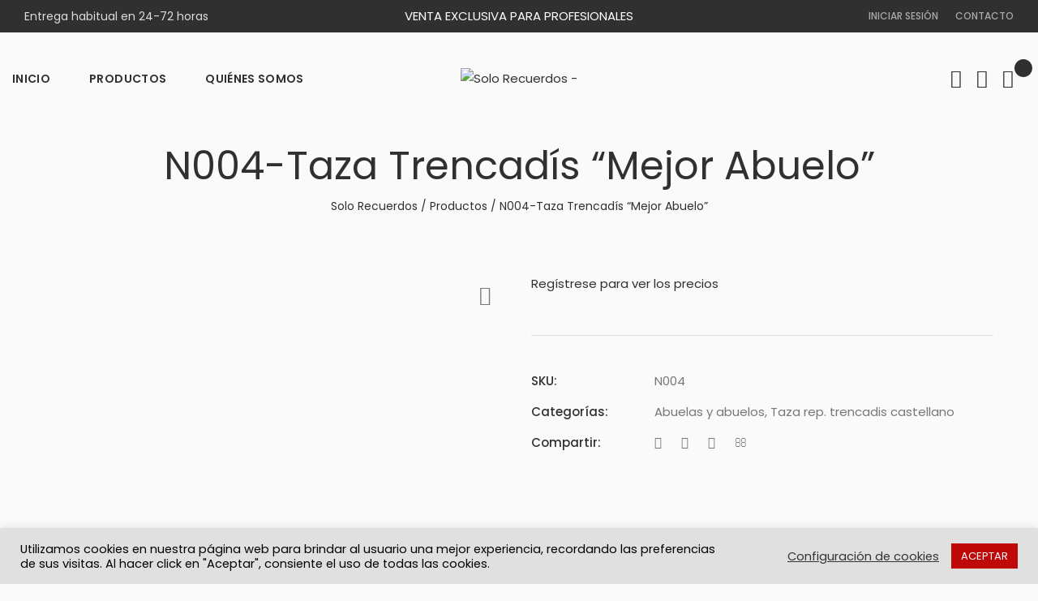

--- FILE ---
content_type: text/html; charset=UTF-8
request_url: https://solorecuerdos.net/producto/mejor-abuelo/
body_size: 29512
content:
<!DOCTYPE html>
<html dir="ltr" lang="es" prefix="og: https://ogp.me/ns#">
<head>
<meta charset="UTF-8">
<meta name="viewport" content="width=device-width, initial-scale=1">
<link rel="profile" href="http://gmpg.org/xfn/11">

<title>N004-Taza Trencadís “Mejor Abuelo” - Solo Recuerdos</title>

		<!-- All in One SEO 4.8.5 - aioseo.com -->
	<meta name="robots" content="max-image-preview:large" />
	<link rel="canonical" href="https://solorecuerdos.net/producto/mejor-abuelo/" />
	<meta name="generator" content="All in One SEO (AIOSEO) 4.8.5" />
		<meta property="og:locale" content="es_ES" />
		<meta property="og:site_name" content="Solo Recuerdos -" />
		<meta property="og:type" content="article" />
		<meta property="og:title" content="N004-Taza Trencadís “Mejor Abuelo” - Solo Recuerdos" />
		<meta property="og:url" content="https://solorecuerdos.net/producto/mejor-abuelo/" />
		<meta property="article:published_time" content="2020-11-02T17:25:53+00:00" />
		<meta property="article:modified_time" content="2024-03-15T14:30:11+00:00" />
		<meta name="twitter:card" content="summary_large_image" />
		<meta name="twitter:title" content="N004-Taza Trencadís “Mejor Abuelo” - Solo Recuerdos" />
		<script type="application/ld+json" class="aioseo-schema">
			{"@context":"https:\/\/schema.org","@graph":[{"@type":"BreadcrumbList","@id":"https:\/\/solorecuerdos.net\/producto\/mejor-abuelo\/#breadcrumblist","itemListElement":[{"@type":"ListItem","@id":"https:\/\/solorecuerdos.net#listItem","position":1,"name":"Home","item":"https:\/\/solorecuerdos.net","nextItem":{"@type":"ListItem","@id":"https:\/\/solorecuerdos.net\/productos\/#listItem","name":"Productos"}},{"@type":"ListItem","@id":"https:\/\/solorecuerdos.net\/productos\/#listItem","position":2,"name":"Productos","item":"https:\/\/solorecuerdos.net\/productos\/","nextItem":{"@type":"ListItem","@id":"https:\/\/solorecuerdos.net\/producto-categoria\/familia\/#listItem","name":"Familia"},"previousItem":{"@type":"ListItem","@id":"https:\/\/solorecuerdos.net#listItem","name":"Home"}},{"@type":"ListItem","@id":"https:\/\/solorecuerdos.net\/producto-categoria\/familia\/#listItem","position":3,"name":"Familia","item":"https:\/\/solorecuerdos.net\/producto-categoria\/familia\/","nextItem":{"@type":"ListItem","@id":"https:\/\/solorecuerdos.net\/producto-categoria\/familia\/abuelas-y-abuelos\/#listItem","name":"Abuelas y abuelos"},"previousItem":{"@type":"ListItem","@id":"https:\/\/solorecuerdos.net\/productos\/#listItem","name":"Productos"}},{"@type":"ListItem","@id":"https:\/\/solorecuerdos.net\/producto-categoria\/familia\/abuelas-y-abuelos\/#listItem","position":4,"name":"Abuelas y abuelos","item":"https:\/\/solorecuerdos.net\/producto-categoria\/familia\/abuelas-y-abuelos\/","nextItem":{"@type":"ListItem","@id":"https:\/\/solorecuerdos.net\/producto\/mejor-abuelo\/#listItem","name":"N004-Taza Trencad\u00eds &#8220;Mejor Abuelo&#8221;"},"previousItem":{"@type":"ListItem","@id":"https:\/\/solorecuerdos.net\/producto-categoria\/familia\/#listItem","name":"Familia"}},{"@type":"ListItem","@id":"https:\/\/solorecuerdos.net\/producto\/mejor-abuelo\/#listItem","position":5,"name":"N004-Taza Trencad\u00eds &#8220;Mejor Abuelo&#8221;","previousItem":{"@type":"ListItem","@id":"https:\/\/solorecuerdos.net\/producto-categoria\/familia\/abuelas-y-abuelos\/#listItem","name":"Abuelas y abuelos"}}]},{"@type":"ItemPage","@id":"https:\/\/solorecuerdos.net\/producto\/mejor-abuelo\/#itempage","url":"https:\/\/solorecuerdos.net\/producto\/mejor-abuelo\/","name":"N004-Taza Trencad\u00eds \u201cMejor Abuelo\u201d - Solo Recuerdos","inLanguage":"es-ES","isPartOf":{"@id":"https:\/\/solorecuerdos.net\/#website"},"breadcrumb":{"@id":"https:\/\/solorecuerdos.net\/producto\/mejor-abuelo\/#breadcrumblist"},"image":{"@type":"ImageObject","url":"https:\/\/solorecuerdos.net\/wp-content\/uploads\/2023\/09\/N004_1.jpg","@id":"https:\/\/solorecuerdos.net\/producto\/mejor-abuelo\/#mainImage","width":800,"height":800},"primaryImageOfPage":{"@id":"https:\/\/solorecuerdos.net\/producto\/mejor-abuelo\/#mainImage"},"datePublished":"2020-11-02T18:25:53+01:00","dateModified":"2024-03-15T15:30:11+01:00"},{"@type":"Organization","@id":"https:\/\/solorecuerdos.net\/#organization","name":"Solo Recuerdos","url":"https:\/\/solorecuerdos.net\/"},{"@type":"WebSite","@id":"https:\/\/solorecuerdos.net\/#website","url":"https:\/\/solorecuerdos.net\/","name":"Solo Recuerdos","inLanguage":"es-ES","publisher":{"@id":"https:\/\/solorecuerdos.net\/#organization"}}]}
		</script>
		<!-- All in One SEO -->

<link rel='dns-prefetch' href='//fonts.googleapis.com' />
<link rel="alternate" type="application/rss+xml" title="Solo Recuerdos &raquo; Feed" href="https://solorecuerdos.net/feed/" />
<link rel="alternate" type="application/rss+xml" title="Solo Recuerdos &raquo; Feed de los comentarios" href="https://solorecuerdos.net/comments/feed/" />
<link rel="alternate" type="application/rss+xml" title="Solo Recuerdos &raquo; Comentario N004-Taza Trencadís &#8220;Mejor Abuelo&#8221; del feed" href="https://solorecuerdos.net/producto/mejor-abuelo/feed/" />
<link rel="alternate" title="oEmbed (JSON)" type="application/json+oembed" href="https://solorecuerdos.net/wp-json/oembed/1.0/embed?url=https%3A%2F%2Fsolorecuerdos.net%2Fproducto%2Fmejor-abuelo%2F" />
<link rel="alternate" title="oEmbed (XML)" type="text/xml+oembed" href="https://solorecuerdos.net/wp-json/oembed/1.0/embed?url=https%3A%2F%2Fsolorecuerdos.net%2Fproducto%2Fmejor-abuelo%2F&#038;format=xml" />
<style id='wp-img-auto-sizes-contain-inline-css' type='text/css'>
img:is([sizes=auto i],[sizes^="auto," i]){contain-intrinsic-size:3000px 1500px}
/*# sourceURL=wp-img-auto-sizes-contain-inline-css */
</style>
<link rel='stylesheet' id='woosb-blocks-css' href='https://solorecuerdos.net/wp-content/plugins/woo-product-bundle/assets/css/blocks.css?ver=8.3.9'  media='all' />
<link rel='stylesheet' id='addify_csp_front_css-css' href='https://solorecuerdos.net/wp-content/plugins/role-based-pricing-for-woocommerce//assets/css/addify_csp_front_css.css?ver=1.0'  media='all' />
<style id='wp-emoji-styles-inline-css' type='text/css'>

	img.wp-smiley, img.emoji {
		display: inline !important;
		border: none !important;
		box-shadow: none !important;
		height: 1em !important;
		width: 1em !important;
		margin: 0 0.07em !important;
		vertical-align: -0.1em !important;
		background: none !important;
		padding: 0 !important;
	}
/*# sourceURL=wp-emoji-styles-inline-css */
</style>
<style id='classic-theme-styles-inline-css' type='text/css'>
/*! This file is auto-generated */
.wp-block-button__link{color:#fff;background-color:#32373c;border-radius:9999px;box-shadow:none;text-decoration:none;padding:calc(.667em + 2px) calc(1.333em + 2px);font-size:1.125em}.wp-block-file__button{background:#32373c;color:#fff;text-decoration:none}
/*# sourceURL=/wp-includes/css/classic-themes.min.css */
</style>
<link rel='stylesheet' id='contact-form-7-css' href='https://solorecuerdos.net/wp-content/plugins/contact-form-7/includes/css/styles.css?ver=6.1.4'  media='all' />
<link rel='stylesheet' id='cookie-law-info-css' href='https://solorecuerdos.net/wp-content/plugins/cookie-law-info/legacy/public/css/cookie-law-info-public.css?ver=3.3.9.1'  media='all' />
<link rel='stylesheet' id='cookie-law-info-gdpr-css' href='https://solorecuerdos.net/wp-content/plugins/cookie-law-info/legacy/public/css/cookie-law-info-gdpr.css?ver=3.3.9.1'  media='all' />
<link rel='stylesheet' id='rs-plugin-settings-css' href='https://solorecuerdos.net/wp-content/plugins/revslider/public/assets/css/rs6.css?ver=6.2.23'  media='all' />
<style id='rs-plugin-settings-inline-css' type='text/css'>
#rs-demo-id {}
/*# sourceURL=rs-plugin-settings-inline-css */
</style>
<style id='woocommerce-inline-inline-css' type='text/css'>
.woocommerce form .form-row .required { visibility: visible; }
/*# sourceURL=woocommerce-inline-inline-css */
</style>
<link rel='stylesheet' id='slick-css' href='https://solorecuerdos.net/wp-content/plugins/woo-smart-quick-view/assets/libs/slick/slick.css?ver=6.9'  media='all' />
<link rel='stylesheet' id='perfect-scrollbar-css' href='https://solorecuerdos.net/wp-content/plugins/woo-smart-quick-view/assets/libs/perfect-scrollbar/css/perfect-scrollbar.min.css?ver=6.9'  media='all' />
<link rel='stylesheet' id='perfect-scrollbar-wpc-css' href='https://solorecuerdos.net/wp-content/plugins/woo-smart-quick-view/assets/libs/perfect-scrollbar/css/custom-theme.css?ver=6.9'  media='all' />
<link rel='stylesheet' id='magnific-popup-css' href='https://solorecuerdos.net/wp-content/plugins/woo-smart-quick-view/assets/libs/magnific-popup/magnific-popup.css?ver=6.9'  media='all' />
<link rel='stylesheet' id='woosq-feather-css' href='https://solorecuerdos.net/wp-content/plugins/woo-smart-quick-view/assets/libs/feather/feather.css?ver=6.9'  media='all' />
<link rel='stylesheet' id='woosq-frontend-css' href='https://solorecuerdos.net/wp-content/plugins/woo-smart-quick-view/assets/css/frontend.css?ver=4.2.8'  media='all' />
<link rel='stylesheet' id='woosw-icons-css' href='https://solorecuerdos.net/wp-content/plugins/woo-smart-wishlist/assets/css/icons.css?ver=5.0.8'  media='all' />
<link rel='stylesheet' id='woosw-frontend-css' href='https://solorecuerdos.net/wp-content/plugins/woo-smart-wishlist/assets/css/frontend.css?ver=5.0.8'  media='all' />
<style id='woosw-frontend-inline-css' type='text/css'>
.woosw-popup .woosw-popup-inner .woosw-popup-content .woosw-popup-content-bot .woosw-notice { background-color: #5fbd74; } .woosw-popup .woosw-popup-inner .woosw-popup-content .woosw-popup-content-bot .woosw-popup-content-bot-inner a:hover { color: #5fbd74; border-color: #5fbd74; } 
/*# sourceURL=woosw-frontend-inline-css */
</style>
<link rel='stylesheet' id='woopq-frontend-css' href='https://solorecuerdos.net/wp-content/plugins/wpc-product-quantity-premium/assets/css/frontend.css?ver=2.4.7'  media='all' />
<link rel='stylesheet' id='brands-styles-css' href='https://solorecuerdos.net/wp-content/plugins/woocommerce/assets/css/brands.css?ver=10.0.5'  media='all' />
<link rel='stylesheet' id='woosb-frontend-css' href='https://solorecuerdos.net/wp-content/plugins/woo-product-bundle/assets/css/frontend.css?ver=8.3.9'  media='all' />
<link rel='stylesheet' id='animate-css-css' href='https://solorecuerdos.net/wp-content/plugins/ef4-framework/assets2/plugins/animate-css/animate.min.css?ver=6.9'  media='all' />
<link rel='stylesheet' id='slick-css-css' href='https://solorecuerdos.net/wp-content/themes/bixbang/inc/woo/css/slick.css?ver=6.9'  media='all' />
<link rel='stylesheet' id='select2-css' href='https://solorecuerdos.net/wp-content/plugins/woocommerce/assets/css/select2.css?ver=10.0.5'  media='all' />
<link rel='stylesheet' id='font-awesome-css' href='https://solorecuerdos.net/wp-content/themes/bixbang/assets/css/font-awesome.min.css?ver=4.7.0'  media='all' />
<link rel='stylesheet' id='bixbang-flaticon-css' href='https://solorecuerdos.net/wp-content/themes/bixbang/assets/css/flaticon.css?ver=1.0.0'  media='all' />
<link rel='stylesheet' id='bixbang-local-font-css' href='https://solorecuerdos.net/wp-content/themes/bixbang/assets/css/local-font.css?ver=6.9'  media='all' />
<link rel='stylesheet' id='hint-css' href='https://solorecuerdos.net/wp-content/themes/bixbang/assets/css/hint.css?ver=2.5.0'  media='all' />
<link rel='stylesheet' id='bixbang-css' href='https://solorecuerdos.net/wp-content/themes/bixbang/assets/css/static.css?ver=1.0.6'  media='all' />
<link rel='stylesheet' id='bixbang-fonts-css' href='//fonts.googleapis.com/css?family=Poppins%3A100%2C100i%2C200%2C200i%2C300%2C300i%2C400%2C400i%2C500%2C500i%2C600%2C600i%2C700%2C700i%2C800%2C800i%2C900%2C900i&#038;ver=1.0.6'  media='all' />
<link rel='stylesheet' id='flexible-shipping-free-shipping-css' href='https://solorecuerdos.net/wp-content/plugins/flexible-shipping/assets/dist/css/free-shipping.css?ver=6.5.2.2'  media='all' />
<link rel='stylesheet' id='newsletter-css' href='https://solorecuerdos.net/wp-content/plugins/newsletter/style.css?ver=9.1.0'  media='all' />
<script type="text/template" id="tmpl-variation-template">
	<div class="woocommerce-variation-description">{{{ data.variation.variation_description }}}</div>
	<div class="woocommerce-variation-price">{{{ data.variation.price_html }}}</div>
	<div class="woocommerce-variation-availability">{{{ data.variation.availability_html }}}</div>
</script>
<script type="text/template" id="tmpl-unavailable-variation-template">
	<p role="alert">Lo siento, este producto no está disponible. Por favor, elige otra combinación.</p>
</script>
<script  src="https://solorecuerdos.net/wp-includes/js/jquery/jquery.min.js?ver=3.7.1" id="jquery-core-js"></script>
<script  src="https://solorecuerdos.net/wp-includes/js/jquery/jquery-migrate.min.js?ver=3.4.1" id="jquery-migrate-js"></script>
<script  src="https://solorecuerdos.net/wp-content/plugins/role-based-pricing-for-woocommerce/assets/js/addify_csp_front_js.js?ver=1.0" id="af_csp_front_js-js"></script>
<script type="text/javascript" id="cookie-law-info-js-extra">
/* <![CDATA[ */
var Cli_Data = {"nn_cookie_ids":[],"cookielist":[],"non_necessary_cookies":[],"ccpaEnabled":"","ccpaRegionBased":"","ccpaBarEnabled":"","strictlyEnabled":["necessary","obligatoire"],"ccpaType":"gdpr","js_blocking":"1","custom_integration":"","triggerDomRefresh":"","secure_cookies":""};
var cli_cookiebar_settings = {"animate_speed_hide":"500","animate_speed_show":"500","background":"#e0e0e0","border":"#b1a6a6c2","border_on":"","button_1_button_colour":"#bf0909","button_1_button_hover":"#990707","button_1_link_colour":"#fff","button_1_as_button":"1","button_1_new_win":"","button_2_button_colour":"#333","button_2_button_hover":"#292929","button_2_link_colour":"#444","button_2_as_button":"","button_2_hidebar":"","button_3_button_colour":"#3566bb","button_3_button_hover":"#2a5296","button_3_link_colour":"#fff","button_3_as_button":"1","button_3_new_win":"","button_4_button_colour":"#000","button_4_button_hover":"#000000","button_4_link_colour":"#333333","button_4_as_button":"","button_7_button_colour":"#61a229","button_7_button_hover":"#4e8221","button_7_link_colour":"#fff","button_7_as_button":"1","button_7_new_win":"","font_family":"inherit","header_fix":"","notify_animate_hide":"1","notify_animate_show":"","notify_div_id":"#cookie-law-info-bar","notify_position_horizontal":"right","notify_position_vertical":"bottom","scroll_close":"","scroll_close_reload":"","accept_close_reload":"","reject_close_reload":"","showagain_tab":"","showagain_background":"#fff","showagain_border":"#000","showagain_div_id":"#cookie-law-info-again","showagain_x_position":"100px","text":"#000000","show_once_yn":"","show_once":"10000","logging_on":"","as_popup":"","popup_overlay":"1","bar_heading_text":"","cookie_bar_as":"banner","popup_showagain_position":"bottom-right","widget_position":"left"};
var log_object = {"ajax_url":"https://solorecuerdos.net/wp-admin/admin-ajax.php"};
//# sourceURL=cookie-law-info-js-extra
/* ]]> */
</script>
<script  src="https://solorecuerdos.net/wp-content/plugins/cookie-law-info/legacy/public/js/cookie-law-info-public.js?ver=3.3.9.1" id="cookie-law-info-js"></script>
<script type="text/javascript" id="plugin-config.js-js-extra">
/* <![CDATA[ */
var plugin_config = {"dev_mode":""};
//# sourceURL=plugin-config.js-js-extra
/* ]]> */
</script>
<script  src="https://solorecuerdos.net/wp-content/plugins/flex-user/boot//assets/js/plugin-config.js?ver=1.0.0" id="plugin-config.js-js"></script>
<script  src="https://solorecuerdos.net/wp-content/plugins/revslider/public/assets/js/rbtools.min.js?ver=6.2.23" id="tp-tools-js"></script>
<script  src="https://solorecuerdos.net/wp-content/plugins/revslider/public/assets/js/rs6.min.js?ver=6.2.23" id="revmin-js"></script>
<script  src="https://solorecuerdos.net/wp-content/plugins/woocommerce/assets/js/jquery-blockui/jquery.blockUI.min.js?ver=2.7.0-wc.10.0.5" id="jquery-blockui-js" data-wp-strategy="defer"></script>
<script type="text/javascript" id="wc-add-to-cart-js-extra">
/* <![CDATA[ */
var wc_add_to_cart_params = {"ajax_url":"/wp-admin/admin-ajax.php","wc_ajax_url":"/?wc-ajax=%%endpoint%%","i18n_view_cart":"Ver carrito","cart_url":"https://solorecuerdos.net/carrito/","is_cart":"","cart_redirect_after_add":"no"};
//# sourceURL=wc-add-to-cart-js-extra
/* ]]> */
</script>
<script  src="https://solorecuerdos.net/wp-content/plugins/woocommerce/assets/js/frontend/add-to-cart.min.js?ver=10.0.5" id="wc-add-to-cart-js" data-wp-strategy="defer"></script>
<script type="text/javascript" id="wc-single-product-js-extra">
/* <![CDATA[ */
var wc_single_product_params = {"i18n_required_rating_text":"Por favor elige una puntuaci\u00f3n","i18n_rating_options":["1 de 5 estrellas","2 de 5 estrellas","3 de 5 estrellas","4 de 5 estrellas","5 de 5 estrellas"],"i18n_product_gallery_trigger_text":"Ver galer\u00eda de im\u00e1genes a pantalla completa","review_rating_required":"yes","flexslider":{"rtl":false,"animation":"slide","smoothHeight":true,"directionNav":false,"controlNav":"thumbnails","slideshow":false,"animationSpeed":500,"animationLoop":false,"allowOneSlide":false},"zoom_enabled":"","zoom_options":[],"photoswipe_enabled":"","photoswipe_options":{"shareEl":false,"closeOnScroll":false,"history":false,"hideAnimationDuration":0,"showAnimationDuration":0},"flexslider_enabled":""};
//# sourceURL=wc-single-product-js-extra
/* ]]> */
</script>
<script  src="https://solorecuerdos.net/wp-content/plugins/woocommerce/assets/js/frontend/single-product.min.js?ver=10.0.5" id="wc-single-product-js" defer="defer" data-wp-strategy="defer"></script>
<script  src="https://solorecuerdos.net/wp-content/plugins/woocommerce/assets/js/js-cookie/js.cookie.min.js?ver=2.1.4-wc.10.0.5" id="js-cookie-js" data-wp-strategy="defer"></script>
<script type="text/javascript" id="woocommerce-js-extra">
/* <![CDATA[ */
var woocommerce_params = {"ajax_url":"/wp-admin/admin-ajax.php","wc_ajax_url":"/?wc-ajax=%%endpoint%%","i18n_password_show":"Mostrar contrase\u00f1a","i18n_password_hide":"Ocultar contrase\u00f1a"};
//# sourceURL=woocommerce-js-extra
/* ]]> */
</script>
<script  src="https://solorecuerdos.net/wp-content/plugins/woocommerce/assets/js/frontend/woocommerce.min.js?ver=10.0.5" id="woocommerce-js" defer="defer" data-wp-strategy="defer"></script>
<script  src="https://solorecuerdos.net/wp-content/plugins/js_composer/assets/js/vendors/woocommerce-add-to-cart.js?ver=6.4.1" id="vc_woocommerce-add-to-cart-js-js"></script>
<script  src="https://solorecuerdos.net/wp-includes/js/underscore.min.js?ver=1.13.7" id="underscore-js"></script>
<script type="text/javascript" id="wp-util-js-extra">
/* <![CDATA[ */
var _wpUtilSettings = {"ajax":{"url":"/wp-admin/admin-ajax.php"}};
//# sourceURL=wp-util-js-extra
/* ]]> */
</script>
<script  src="https://solorecuerdos.net/wp-includes/js/wp-util.min.js?ver=6.9" id="wp-util-js"></script>
<script  src="https://solorecuerdos.net/wp-content/themes/bixbang/inc/woo/js/jquery.elevateZoom-3.0.8.min.js?ver=6.9" id="elevateZoom-js"></script>
<script  src="https://solorecuerdos.net/wp-content/plugins/woocommerce/assets/js/selectWoo/selectWoo.full.min.js?ver=1.0.9-wc.10.0.5" id="selectWoo-js" defer="defer" data-wp-strategy="defer"></script>
<link rel="https://api.w.org/" href="https://solorecuerdos.net/wp-json/" /><link rel="alternate" title="JSON" type="application/json" href="https://solorecuerdos.net/wp-json/wp/v2/product/2784" /><link rel="EditURI" type="application/rsd+xml" title="RSD" href="https://solorecuerdos.net/xmlrpc.php?rsd" />
<meta name="generator" content="WordPress 6.9" />
<meta name="generator" content="WooCommerce 10.0.5" />
<link rel='shortlink' href='https://solorecuerdos.net/?p=2784' />
<!-- start Simple Custom CSS and JS -->
<script type="text/javascript">
 

jQuery(document).ready(function() {    
    jQuery(".woocommerce-product-details__short-description").append("<span class='btn btn-primary' id='triggerQuantityDefault'>Poner a 0</span>");
    jQuery("#triggerQuantityDefault").click(function(){      
      jQuery('.woopq-quantity .qty').each(function() {
        jQuery(this).val(0);
      });
    });
  });</script>
<!-- end Simple Custom CSS and JS -->
	<noscript><style>.woocommerce-product-gallery{ opacity: 1 !important; }</style></noscript>
	<style type="text/css">.recentcomments a{display:inline !important;padding:0 !important;margin:0 !important;}</style><meta name="generator" content="Powered by WPBakery Page Builder - drag and drop page builder for WordPress."/>
<meta name="generator" content="Powered by Slider Revolution 6.2.23 - responsive, Mobile-Friendly Slider Plugin for WordPress with comfortable drag and drop interface." />
<link rel="icon" href="https://solorecuerdos.net/wp-content/uploads/2023/07/si-fotor-2023070611131-96x96.png" sizes="32x32" />
<link rel="icon" href="https://solorecuerdos.net/wp-content/uploads/2023/07/si-fotor-2023070611131-200x200.png" sizes="192x192" />
<link rel="apple-touch-icon" href="https://solorecuerdos.net/wp-content/uploads/2023/07/si-fotor-2023070611131-200x200.png" />
<meta name="msapplication-TileImage" content="https://solorecuerdos.net/wp-content/uploads/2023/07/si-fotor-2023070611131.png" />
<script >function setREVStartSize(e){
			//window.requestAnimationFrame(function() {				 
				window.RSIW = window.RSIW===undefined ? window.innerWidth : window.RSIW;	
				window.RSIH = window.RSIH===undefined ? window.innerHeight : window.RSIH;	
				try {								
					var pw = document.getElementById(e.c).parentNode.offsetWidth,
						newh;
					pw = pw===0 || isNaN(pw) ? window.RSIW : pw;
					e.tabw = e.tabw===undefined ? 0 : parseInt(e.tabw);
					e.thumbw = e.thumbw===undefined ? 0 : parseInt(e.thumbw);
					e.tabh = e.tabh===undefined ? 0 : parseInt(e.tabh);
					e.thumbh = e.thumbh===undefined ? 0 : parseInt(e.thumbh);
					e.tabhide = e.tabhide===undefined ? 0 : parseInt(e.tabhide);
					e.thumbhide = e.thumbhide===undefined ? 0 : parseInt(e.thumbhide);
					e.mh = e.mh===undefined || e.mh=="" || e.mh==="auto" ? 0 : parseInt(e.mh,0);		
					if(e.layout==="fullscreen" || e.l==="fullscreen") 						
						newh = Math.max(e.mh,window.RSIH);					
					else{					
						e.gw = Array.isArray(e.gw) ? e.gw : [e.gw];
						for (var i in e.rl) if (e.gw[i]===undefined || e.gw[i]===0) e.gw[i] = e.gw[i-1];					
						e.gh = e.el===undefined || e.el==="" || (Array.isArray(e.el) && e.el.length==0)? e.gh : e.el;
						e.gh = Array.isArray(e.gh) ? e.gh : [e.gh];
						for (var i in e.rl) if (e.gh[i]===undefined || e.gh[i]===0) e.gh[i] = e.gh[i-1];
											
						var nl = new Array(e.rl.length),
							ix = 0,						
							sl;					
						e.tabw = e.tabhide>=pw ? 0 : e.tabw;
						e.thumbw = e.thumbhide>=pw ? 0 : e.thumbw;
						e.tabh = e.tabhide>=pw ? 0 : e.tabh;
						e.thumbh = e.thumbhide>=pw ? 0 : e.thumbh;					
						for (var i in e.rl) nl[i] = e.rl[i]<window.RSIW ? 0 : e.rl[i];
						sl = nl[0];									
						for (var i in nl) if (sl>nl[i] && nl[i]>0) { sl = nl[i]; ix=i;}															
						var m = pw>(e.gw[ix]+e.tabw+e.thumbw) ? 1 : (pw-(e.tabw+e.thumbw)) / (e.gw[ix]);					
						newh =  (e.gh[ix] * m) + (e.tabh + e.thumbh);
					}				
					if(window.rs_init_css===undefined) window.rs_init_css = document.head.appendChild(document.createElement("style"));					
					document.getElementById(e.c).height = newh+"px";
					window.rs_init_css.innerHTML += "#"+e.c+"_wrapper { height: "+newh+"px }";				
				} catch(e){
					console.log("Failure at Presize of Slider:" + e)
				}					   
			//});
		  };</script>
		<style type="text/css" id="wp-custom-css">
			@media (max-width: 575px) {
	
.header-default .main-logo {
    max-width: 100% !important;
    margin-left: -5%;
}

.header-icons {
	text-align: center !important;
}
	
}

.woocommerce-form .woocommerce-input-wrapper {
    width: 100%;
}

.mb-0 {
	margin-bottom: 0;
}

.red-header-top.layout-v1 .widget_nav_menu a, .red-header-top.layout-v1-1 .widget_nav_menu a {   
    line-height: 40px;
}

.align-right {
	text-align: right;
}

.align-center {
	text-align: center;
}

.widget_shopping_cart .buttons a {        padding: 18px 25px;
}

.single-product .entry-summary .single-product-nav {
    display: none;
}

.password-input {
	position: relative;	
}

.show-password-input
{
	  width: 1.25rem;
    height: 1.25rem;
    top: 1rem;
		right: .25rem;
	  position: absolute;
    display: inline-block;
	font-family: 'FontAwesome' !important;
}
.show-password-input:before {	
	content: '\f06e';
}

@media (min-width: 576px) {
body .fs-popup .fs-card .fs-header-wrap a.fs-login {
	  font-size: 36px;
    float: left;
}

body .fs-popup .fs-card .fs-header-wrap a.fs-register {
    font-size: 36px;
	  float: right;
}
}


.red-mini-cart p.woocommerce-mini-cart__buttons {
 position: absolute;
 bottom: 15px;
 background-color: #FFF;
}

.red-mini-cart p.woocommerce-mini-cart__total {
    position: absolute;
    bottom: 80px;
    width: 90%;
    background-color: #FFF;
    border-top: 1px solid #ccc;
    padding-top: 20px;
    margin-bottom: 0px;
    padding-bottom: 20px;
}

.red-mini-cart ul.woocommerce-mini-cart {
    margin-bottom: 155px;
}		</style>
		<style title="dynamic-css" class="options-output">html{background-color:#fafafa;}.red-logo a{width:300px;}#red-page-title-wrapper{padding-top:20px;padding-bottom:20px;}#red-page-title-wrapper{margin-bottom:50px;}</style><noscript><style> .wpb_animate_when_almost_visible { opacity: 1; }</style></noscript><link rel='stylesheet' id='wc-blocks-style-css' href='https://solorecuerdos.net/wp-content/plugins/woocommerce/assets/client/blocks/wc-blocks.css?ver=wc-10.0.5'  media='all' />
<style id='global-styles-inline-css' type='text/css'>
:root{--wp--preset--aspect-ratio--square: 1;--wp--preset--aspect-ratio--4-3: 4/3;--wp--preset--aspect-ratio--3-4: 3/4;--wp--preset--aspect-ratio--3-2: 3/2;--wp--preset--aspect-ratio--2-3: 2/3;--wp--preset--aspect-ratio--16-9: 16/9;--wp--preset--aspect-ratio--9-16: 9/16;--wp--preset--color--black: #000000;--wp--preset--color--cyan-bluish-gray: #abb8c3;--wp--preset--color--white: #ffffff;--wp--preset--color--pale-pink: #f78da7;--wp--preset--color--vivid-red: #cf2e2e;--wp--preset--color--luminous-vivid-orange: #ff6900;--wp--preset--color--luminous-vivid-amber: #fcb900;--wp--preset--color--light-green-cyan: #7bdcb5;--wp--preset--color--vivid-green-cyan: #00d084;--wp--preset--color--pale-cyan-blue: #8ed1fc;--wp--preset--color--vivid-cyan-blue: #0693e3;--wp--preset--color--vivid-purple: #9b51e0;--wp--preset--gradient--vivid-cyan-blue-to-vivid-purple: linear-gradient(135deg,rgb(6,147,227) 0%,rgb(155,81,224) 100%);--wp--preset--gradient--light-green-cyan-to-vivid-green-cyan: linear-gradient(135deg,rgb(122,220,180) 0%,rgb(0,208,130) 100%);--wp--preset--gradient--luminous-vivid-amber-to-luminous-vivid-orange: linear-gradient(135deg,rgb(252,185,0) 0%,rgb(255,105,0) 100%);--wp--preset--gradient--luminous-vivid-orange-to-vivid-red: linear-gradient(135deg,rgb(255,105,0) 0%,rgb(207,46,46) 100%);--wp--preset--gradient--very-light-gray-to-cyan-bluish-gray: linear-gradient(135deg,rgb(238,238,238) 0%,rgb(169,184,195) 100%);--wp--preset--gradient--cool-to-warm-spectrum: linear-gradient(135deg,rgb(74,234,220) 0%,rgb(151,120,209) 20%,rgb(207,42,186) 40%,rgb(238,44,130) 60%,rgb(251,105,98) 80%,rgb(254,248,76) 100%);--wp--preset--gradient--blush-light-purple: linear-gradient(135deg,rgb(255,206,236) 0%,rgb(152,150,240) 100%);--wp--preset--gradient--blush-bordeaux: linear-gradient(135deg,rgb(254,205,165) 0%,rgb(254,45,45) 50%,rgb(107,0,62) 100%);--wp--preset--gradient--luminous-dusk: linear-gradient(135deg,rgb(255,203,112) 0%,rgb(199,81,192) 50%,rgb(65,88,208) 100%);--wp--preset--gradient--pale-ocean: linear-gradient(135deg,rgb(255,245,203) 0%,rgb(182,227,212) 50%,rgb(51,167,181) 100%);--wp--preset--gradient--electric-grass: linear-gradient(135deg,rgb(202,248,128) 0%,rgb(113,206,126) 100%);--wp--preset--gradient--midnight: linear-gradient(135deg,rgb(2,3,129) 0%,rgb(40,116,252) 100%);--wp--preset--font-size--small: 13px;--wp--preset--font-size--medium: 20px;--wp--preset--font-size--large: 36px;--wp--preset--font-size--x-large: 42px;--wp--preset--spacing--20: 0.44rem;--wp--preset--spacing--30: 0.67rem;--wp--preset--spacing--40: 1rem;--wp--preset--spacing--50: 1.5rem;--wp--preset--spacing--60: 2.25rem;--wp--preset--spacing--70: 3.38rem;--wp--preset--spacing--80: 5.06rem;--wp--preset--shadow--natural: 6px 6px 9px rgba(0, 0, 0, 0.2);--wp--preset--shadow--deep: 12px 12px 50px rgba(0, 0, 0, 0.4);--wp--preset--shadow--sharp: 6px 6px 0px rgba(0, 0, 0, 0.2);--wp--preset--shadow--outlined: 6px 6px 0px -3px rgb(255, 255, 255), 6px 6px rgb(0, 0, 0);--wp--preset--shadow--crisp: 6px 6px 0px rgb(0, 0, 0);}:where(.is-layout-flex){gap: 0.5em;}:where(.is-layout-grid){gap: 0.5em;}body .is-layout-flex{display: flex;}.is-layout-flex{flex-wrap: wrap;align-items: center;}.is-layout-flex > :is(*, div){margin: 0;}body .is-layout-grid{display: grid;}.is-layout-grid > :is(*, div){margin: 0;}:where(.wp-block-columns.is-layout-flex){gap: 2em;}:where(.wp-block-columns.is-layout-grid){gap: 2em;}:where(.wp-block-post-template.is-layout-flex){gap: 1.25em;}:where(.wp-block-post-template.is-layout-grid){gap: 1.25em;}.has-black-color{color: var(--wp--preset--color--black) !important;}.has-cyan-bluish-gray-color{color: var(--wp--preset--color--cyan-bluish-gray) !important;}.has-white-color{color: var(--wp--preset--color--white) !important;}.has-pale-pink-color{color: var(--wp--preset--color--pale-pink) !important;}.has-vivid-red-color{color: var(--wp--preset--color--vivid-red) !important;}.has-luminous-vivid-orange-color{color: var(--wp--preset--color--luminous-vivid-orange) !important;}.has-luminous-vivid-amber-color{color: var(--wp--preset--color--luminous-vivid-amber) !important;}.has-light-green-cyan-color{color: var(--wp--preset--color--light-green-cyan) !important;}.has-vivid-green-cyan-color{color: var(--wp--preset--color--vivid-green-cyan) !important;}.has-pale-cyan-blue-color{color: var(--wp--preset--color--pale-cyan-blue) !important;}.has-vivid-cyan-blue-color{color: var(--wp--preset--color--vivid-cyan-blue) !important;}.has-vivid-purple-color{color: var(--wp--preset--color--vivid-purple) !important;}.has-black-background-color{background-color: var(--wp--preset--color--black) !important;}.has-cyan-bluish-gray-background-color{background-color: var(--wp--preset--color--cyan-bluish-gray) !important;}.has-white-background-color{background-color: var(--wp--preset--color--white) !important;}.has-pale-pink-background-color{background-color: var(--wp--preset--color--pale-pink) !important;}.has-vivid-red-background-color{background-color: var(--wp--preset--color--vivid-red) !important;}.has-luminous-vivid-orange-background-color{background-color: var(--wp--preset--color--luminous-vivid-orange) !important;}.has-luminous-vivid-amber-background-color{background-color: var(--wp--preset--color--luminous-vivid-amber) !important;}.has-light-green-cyan-background-color{background-color: var(--wp--preset--color--light-green-cyan) !important;}.has-vivid-green-cyan-background-color{background-color: var(--wp--preset--color--vivid-green-cyan) !important;}.has-pale-cyan-blue-background-color{background-color: var(--wp--preset--color--pale-cyan-blue) !important;}.has-vivid-cyan-blue-background-color{background-color: var(--wp--preset--color--vivid-cyan-blue) !important;}.has-vivid-purple-background-color{background-color: var(--wp--preset--color--vivid-purple) !important;}.has-black-border-color{border-color: var(--wp--preset--color--black) !important;}.has-cyan-bluish-gray-border-color{border-color: var(--wp--preset--color--cyan-bluish-gray) !important;}.has-white-border-color{border-color: var(--wp--preset--color--white) !important;}.has-pale-pink-border-color{border-color: var(--wp--preset--color--pale-pink) !important;}.has-vivid-red-border-color{border-color: var(--wp--preset--color--vivid-red) !important;}.has-luminous-vivid-orange-border-color{border-color: var(--wp--preset--color--luminous-vivid-orange) !important;}.has-luminous-vivid-amber-border-color{border-color: var(--wp--preset--color--luminous-vivid-amber) !important;}.has-light-green-cyan-border-color{border-color: var(--wp--preset--color--light-green-cyan) !important;}.has-vivid-green-cyan-border-color{border-color: var(--wp--preset--color--vivid-green-cyan) !important;}.has-pale-cyan-blue-border-color{border-color: var(--wp--preset--color--pale-cyan-blue) !important;}.has-vivid-cyan-blue-border-color{border-color: var(--wp--preset--color--vivid-cyan-blue) !important;}.has-vivid-purple-border-color{border-color: var(--wp--preset--color--vivid-purple) !important;}.has-vivid-cyan-blue-to-vivid-purple-gradient-background{background: var(--wp--preset--gradient--vivid-cyan-blue-to-vivid-purple) !important;}.has-light-green-cyan-to-vivid-green-cyan-gradient-background{background: var(--wp--preset--gradient--light-green-cyan-to-vivid-green-cyan) !important;}.has-luminous-vivid-amber-to-luminous-vivid-orange-gradient-background{background: var(--wp--preset--gradient--luminous-vivid-amber-to-luminous-vivid-orange) !important;}.has-luminous-vivid-orange-to-vivid-red-gradient-background{background: var(--wp--preset--gradient--luminous-vivid-orange-to-vivid-red) !important;}.has-very-light-gray-to-cyan-bluish-gray-gradient-background{background: var(--wp--preset--gradient--very-light-gray-to-cyan-bluish-gray) !important;}.has-cool-to-warm-spectrum-gradient-background{background: var(--wp--preset--gradient--cool-to-warm-spectrum) !important;}.has-blush-light-purple-gradient-background{background: var(--wp--preset--gradient--blush-light-purple) !important;}.has-blush-bordeaux-gradient-background{background: var(--wp--preset--gradient--blush-bordeaux) !important;}.has-luminous-dusk-gradient-background{background: var(--wp--preset--gradient--luminous-dusk) !important;}.has-pale-ocean-gradient-background{background: var(--wp--preset--gradient--pale-ocean) !important;}.has-electric-grass-gradient-background{background: var(--wp--preset--gradient--electric-grass) !important;}.has-midnight-gradient-background{background: var(--wp--preset--gradient--midnight) !important;}.has-small-font-size{font-size: var(--wp--preset--font-size--small) !important;}.has-medium-font-size{font-size: var(--wp--preset--font-size--medium) !important;}.has-large-font-size{font-size: var(--wp--preset--font-size--large) !important;}.has-x-large-font-size{font-size: var(--wp--preset--font-size--x-large) !important;}
/*# sourceURL=global-styles-inline-css */
</style>
<link rel='stylesheet' id='js_composer_front-css' href='https://solorecuerdos.net/wp-content/plugins/js_composer/assets/css/js_composer.min.css?ver=6.4.1'  media='all' />
<link rel='stylesheet' id='ef4-front-css' href='https://solorecuerdos.net/wp-content/plugins/ef4-framework/assets2/css/public.css?ver=6.9'  media='all' />
</head>

<body class="wp-singular product-template-default single single-product postid-2784 wp-theme-bixbang wp-child-theme-bixbang-child theme-bixbang woocommerce woocommerce-page woocommerce-no-js red-body body-header-2 wpb-js-composer js-comp-ver-6.4.1 vc_responsive">
			    	<div id="red-page" class="red-page header-2"><div id="red-header-top" class="red-header-top layout-v1-1 clearfix"><div class="container-fluid"><div data-vc-full-width="true" data-vc-full-width-init="false" data-vc-stretch-content="true" class="vc_row wpb_row vc_row-fluid header-top-v1 vc_row-o-content-middle vc_row-flex visible padding-lr-95"><div class="wpb_column vc_column_container vc_col-sm-4"><div class="vc_column-inner"><div class="wpb_wrapper">
	<div class="wpb_text_column wpb_content_element   " >
		<div class="wpb_wrapper" style="font-size:14px;line-height:20px;color:#dddddd;">
			<p>Entrega habitual en 24-72 horas</p>

		</div>
	</div>
</div></div></div><div class="align-center wpb_column vc_column_container vc_col-sm-4"><div class="vc_column-inner"><div class="wpb_wrapper">
	<div class="wpb_text_column wpb_content_element   " >
		<div class="wpb_wrapper" style="font-size:15px;line-height:20px;color:#ffffff;">
			<p>VENTA EXCLUSIVA PARA PROFESIONALES</p>

		</div>
	</div>
</div></div></div><div class="align-right wpb_column vc_column_container vc_col-sm-4"><div class="vc_column-inner"><div class="wpb_wrapper"><div  class="vc_wp_custommenu wpb_content_element"><div class="widget widget_nav_menu"><div class="menu-menu-top-no-logueado-container"><ul id="menu-menu-top-no-logueado" class="menu"><li class="menu-item menu-item-type-post_type menu-item-object-page menu-item-7263 red-menu-item"><a href="https://solorecuerdos.net/mi-cuenta/" class="no-one-page">Iniciar sesión</a></li>
<li class="menu-item menu-item-type-post_type menu-item-object-page menu-item-7262 red-menu-item"><a href="https://solorecuerdos.net/contacto/" class="no-one-page">Contacto</a></li>
</ul></div></div></div></div></div></div></div><div class="vc_row-full-width vc_clearfix"></div>
</div></div>    <div id="red-header" class="red-header red-header-2 header-default sticky-on header-only-sticky full-width">
        <div class="red-header-inner container-fluid  clearfix">
            
<div class="row align-items-center justify-content-between">
<nav id="red-navigation" class="red-navigation col"><div class="red-main-navigation clearfix"><ul id="menu-main-menu" class="red-main-nav desktop-nav"><li class="menu-item menu-item-type-post_type menu-item-object-page menu-item-home menu-item-2720 red-menu-item"><a href="https://solorecuerdos.net/" class="no-one-page"><span class="menu-title">Inicio</span></a></li>
<li class="menu-item menu-item-type-custom menu-item-object-custom menu-item-has-children menu-item-2937 red-menu-item parent"><a href="#" class="no-one-page"><span class="menu-title">Productos</span></a>
<ul class="sub-menu">
	<li class="menu-item menu-item-type-taxonomy menu-item-object-product_cat menu-item-12526 red-menu-item"><a href="https://solorecuerdos.net/producto-categoria/novedades/" class="no-one-page"><span class="menu-title">NOVEDADES</span></a></li>
	<li class="menu-item menu-item-type-taxonomy menu-item-object-product_cat menu-item-has-children menu-item-2922 red-menu-item parent"><a href="https://solorecuerdos.net/producto-categoria/reposicion-expositores/" class="no-one-page"><span class="menu-title">REPOSICIÓN EXPOSITORES</span></a>
	<ul class="sub-menu">
		<li class="menu-item menu-item-type-taxonomy menu-item-object-product_cat menu-item-16280 red-menu-item"><a href="https://solorecuerdos.net/producto-categoria/reposicion-expositores/expositor-huchas/" class="no-one-page"><span class="menu-title">Expositor Huchas</span></a></li>
		<li class="menu-item menu-item-type-taxonomy menu-item-object-product_cat menu-item-2923 red-menu-item"><a href="https://solorecuerdos.net/producto-categoria/reposicion-expositores/expositor-imanes-reposicion-expositores/" class="no-one-page"><span class="menu-title">Expositor Imanes</span></a></li>
		<li class="menu-item menu-item-type-taxonomy menu-item-object-product_cat menu-item-23065 red-menu-item"><a href="https://solorecuerdos.net/producto-categoria/reposicion-expositores/expositor-jarras-reposicion-expositores/" class="no-one-page"><span class="menu-title">Expositor Jarras</span></a></li>
		<li class="menu-item menu-item-type-taxonomy menu-item-object-product_cat menu-item-2924 red-menu-item"><a href="https://solorecuerdos.net/producto-categoria/reposicion-expositores/expositor-llaveros-reposicion-expositores/" class="no-one-page"><span class="menu-title">Expositor Llaveros</span></a></li>
		<li class="menu-item menu-item-type-taxonomy menu-item-object-product_cat menu-item-has-children menu-item-29072 red-menu-item parent"><a href="https://solorecuerdos.net/producto-categoria/reposicion-expositores/expositor-tazas-reposicion-expositores/" class="no-one-page"><span class="menu-title">Expositor Tazas</span></a>
		<ul class="sub-menu">
			<li class="menu-item menu-item-type-taxonomy menu-item-object-product_cat menu-item-23220 red-menu-item"><a href="https://solorecuerdos.net/producto-categoria/reposicion-expositores/expositor-tazas-reposicion-expositores/tazas-con-nombres/" class="no-one-page"><span class="menu-title">Tazas con nombres</span></a></li>
			<li class="menu-item menu-item-type-taxonomy menu-item-object-product_cat menu-item-23221 red-menu-item"><a href="https://solorecuerdos.net/producto-categoria/reposicion-expositores/expositor-tazas-reposicion-expositores/tazas-souvenir/" class="no-one-page"><span class="menu-title">Tazas souvenir</span></a></li>
			<li class="menu-item menu-item-type-taxonomy menu-item-object-product_cat menu-item-23224 red-menu-item"><a href="https://solorecuerdos.net/producto-categoria/reposicion-expositores/expositor-tazas-reposicion-expositores/tazas-infantiles/" class="no-one-page"><span class="menu-title">Tazas infantiles</span></a></li>
			<li class="menu-item menu-item-type-taxonomy menu-item-object-product_cat menu-item-23219 red-menu-item"><a href="https://solorecuerdos.net/producto-categoria/reposicion-expositores/expositor-tazas-reposicion-expositores/tazas-con-mensajes/" class="no-one-page"><span class="menu-title">Tazas con mensajes</span></a></li>
		</ul>
</li>
	</ul>
</li>
	<li class="menu-item menu-item-type-custom menu-item-object-custom menu-item-has-children menu-item-2936 red-menu-item parent"><a href="#" class="no-one-page"><span class="menu-title">IMPLANTACIÓN EXPOSITOR</span></a>
	<ul class="sub-menu">
		<li class="menu-item menu-item-type-taxonomy menu-item-object-product_cat menu-item-2918 red-menu-item"><a href="https://solorecuerdos.net/producto-categoria/implantacion-expositores/expositor-imanes/" class="no-one-page"><span class="menu-title">Expositor Imanes</span></a></li>
		<li class="menu-item menu-item-type-taxonomy menu-item-object-product_cat menu-item-23419 red-menu-item"><a href="https://solorecuerdos.net/producto-categoria/implantacion-expositores/expositor-jarras/" class="no-one-page"><span class="menu-title">Expositor Jarras</span></a></li>
		<li class="menu-item menu-item-type-taxonomy menu-item-object-product_cat menu-item-27440 red-menu-item"><a href="https://solorecuerdos.net/producto-categoria/implantacion-expositores/expositor-llaveros-implantacion-expositores/" class="no-one-page"><span class="menu-title">Expositor Llaveros</span></a></li>
		<li class="menu-item menu-item-type-taxonomy menu-item-object-product_cat menu-item-2920 red-menu-item"><a href="https://solorecuerdos.net/producto-categoria/implantacion-expositores/expositor-tazas/" class="no-one-page"><span class="menu-title">Expositor Tazas</span></a></li>
	</ul>
</li>
	<li class="menu-item menu-item-type-taxonomy menu-item-object-product_cat menu-item-has-children menu-item-23218 red-menu-item parent"><a href="https://solorecuerdos.net/producto-categoria/tazas/" class="no-one-page"><span class="menu-title">TAZAS</span></a>
	<ul class="sub-menu">
		<li class="menu-item menu-item-type-taxonomy menu-item-object-product_cat menu-item-2931 red-menu-item"><a href="https://solorecuerdos.net/producto-categoria/madre/" class="no-one-page"><span class="menu-title">Madre</span></a></li>
		<li class="menu-item menu-item-type-taxonomy menu-item-object-product_cat menu-item-2932 red-menu-item"><a href="https://solorecuerdos.net/producto-categoria/padre/" class="no-one-page"><span class="menu-title">Padre</span></a></li>
		<li class="menu-item menu-item-type-taxonomy menu-item-object-product_cat current-product-ancestor menu-item-has-children menu-item-2930 red-menu-item parent"><a href="https://solorecuerdos.net/producto-categoria/familia/" class="no-one-page"><span class="menu-title">Familia</span></a>
		<ul class="sub-menu">
			<li class="menu-item menu-item-type-taxonomy menu-item-object-product_cat menu-item-4477 red-menu-item"><a href="https://solorecuerdos.net/producto-categoria/familia/hijas-e-hijos/" class="no-one-page"><span class="menu-title">Hijas e hijos</span></a></li>
			<li class="menu-item menu-item-type-taxonomy menu-item-object-product_cat current-product-ancestor current-menu-parent current-product-parent menu-item-4476 red-menu-item"><a href="https://solorecuerdos.net/producto-categoria/familia/abuelas-y-abuelos/" class="no-one-page"><span class="menu-title">Abuelas y abuelos</span></a></li>
			<li class="menu-item menu-item-type-taxonomy menu-item-object-product_cat menu-item-4475 red-menu-item"><a href="https://solorecuerdos.net/producto-categoria/familia/hermanas-y-hermanos/" class="no-one-page"><span class="menu-title">Hermanas y hermanos</span></a></li>
			<li class="menu-item menu-item-type-taxonomy menu-item-object-product_cat menu-item-4567 red-menu-item"><a href="https://solorecuerdos.net/producto-categoria/familia/nietas-y-nietos/" class="no-one-page"><span class="menu-title">Nietas y nietos</span></a></li>
		</ul>
</li>
		<li class="menu-item menu-item-type-taxonomy menu-item-object-product_cat menu-item-4566 red-menu-item"><a href="https://solorecuerdos.net/producto-categoria/familia/familiares/" class="no-one-page"><span class="menu-title">Familiares</span></a></li>
		<li class="menu-item menu-item-type-taxonomy menu-item-object-product_cat menu-item-4436 red-menu-item"><a href="https://solorecuerdos.net/producto-categoria/familia/madrinas-y-padrinos/" class="no-one-page"><span class="menu-title">Madrinas y padrinos</span></a></li>
		<li class="menu-item menu-item-type-taxonomy menu-item-object-product_cat menu-item-has-children menu-item-2929 red-menu-item parent"><a href="https://solorecuerdos.net/producto-categoria/enamorados/" class="no-one-page"><span class="menu-title">Enamorados</span></a>
		<ul class="sub-menu">
			<li class="menu-item menu-item-type-taxonomy menu-item-object-product_cat menu-item-6945 red-menu-item"><a href="https://solorecuerdos.net/producto-categoria/enamorados/tazas-individuales/" class="no-one-page"><span class="menu-title">Tazas individuales</span></a></li>
			<li class="menu-item menu-item-type-taxonomy menu-item-object-product_cat menu-item-6944 red-menu-item"><a href="https://solorecuerdos.net/producto-categoria/enamorados/sets-de-dos-tazas/" class="no-one-page"><span class="menu-title">Sets de 2 tazas</span></a></li>
		</ul>
</li>
		<li class="menu-item menu-item-type-taxonomy menu-item-object-product_cat menu-item-2928 red-menu-item"><a href="https://solorecuerdos.net/producto-categoria/celebraciones/" class="no-one-page"><span class="menu-title">Celebraciones</span></a></li>
		<li class="menu-item menu-item-type-taxonomy menu-item-object-product_cat menu-item-3525 red-menu-item"><a href="https://solorecuerdos.net/producto-categoria/amistades/" class="no-one-page"><span class="menu-title">Amistades</span></a></li>
		<li class="menu-item menu-item-type-taxonomy menu-item-object-product_cat menu-item-2933 red-menu-item"><a href="https://solorecuerdos.net/producto-categoria/profesores/" class="no-one-page"><span class="menu-title">Profesores</span></a></li>
		<li class="menu-item menu-item-type-taxonomy menu-item-object-product_cat menu-item-14755 red-menu-item"><a href="https://solorecuerdos.net/producto-categoria/infantil-tazas/" class="no-one-page"><span class="menu-title">Infantil</span></a></li>
		<li class="menu-item menu-item-type-taxonomy menu-item-object-product_cat menu-item-3527 red-menu-item"><a href="https://solorecuerdos.net/producto-categoria/nacimientos/" class="no-one-page"><span class="menu-title">Nacimientos</span></a></li>
		<li class="menu-item menu-item-type-taxonomy menu-item-object-product_cat menu-item-3526 red-menu-item"><a href="https://solorecuerdos.net/producto-categoria/frases-y-mensajes/" class="no-one-page"><span class="menu-title">Frases y mensajes</span></a></li>
		<li class="menu-item menu-item-type-taxonomy menu-item-object-product_cat menu-item-4372 red-menu-item"><a href="https://solorecuerdos.net/producto-categoria/profesiones/" class="no-one-page"><span class="menu-title">Profesiones</span></a></li>
	</ul>
</li>
	<li class="menu-item menu-item-type-taxonomy menu-item-object-product_cat menu-item-has-children menu-item-3528 red-menu-item parent"><a href="https://solorecuerdos.net/producto-categoria/productos-catalan/" class="no-one-page"><span class="menu-title">PRODUCTOS EN CATALÁN</span></a>
	<ul class="sub-menu">
		<li class="menu-item menu-item-type-taxonomy menu-item-object-product_cat menu-item-has-children menu-item-5745 red-menu-item parent"><a href="https://solorecuerdos.net/producto-categoria/productos-catalan/tazas-catalan/" class="no-one-page"><span class="menu-title">Tazas en catalán</span></a>
		<ul class="sub-menu">
			<li class="menu-item menu-item-type-taxonomy menu-item-object-product_cat menu-item-5749 red-menu-item"><a href="https://solorecuerdos.net/producto-categoria/productos-catalan/tazas-catalan/mare-i-pare/" class="no-one-page"><span class="menu-title">Mare i Pare</span></a></li>
			<li class="menu-item menu-item-type-taxonomy menu-item-object-product_cat menu-item-5748 red-menu-item"><a href="https://solorecuerdos.net/producto-categoria/productos-catalan/tazas-catalan/familia-tazas-catalan/" class="no-one-page"><span class="menu-title">Familia</span></a></li>
			<li class="menu-item menu-item-type-taxonomy menu-item-object-product_cat menu-item-5750 red-menu-item"><a href="https://solorecuerdos.net/producto-categoria/productos-catalan/tazas-catalan/amistats/" class="no-one-page"><span class="menu-title">Amistats</span></a></li>
			<li class="menu-item menu-item-type-taxonomy menu-item-object-product_cat menu-item-5746 red-menu-item"><a href="https://solorecuerdos.net/producto-categoria/productos-catalan/tazas-catalan/celebracions/" class="no-one-page"><span class="menu-title">Celebracions</span></a></li>
			<li class="menu-item menu-item-type-taxonomy menu-item-object-product_cat menu-item-has-children menu-item-5747 red-menu-item parent"><a href="https://solorecuerdos.net/producto-categoria/productos-catalan/tazas-catalan/enamorats/" class="no-one-page"><span class="menu-title">Enamorats</span></a>
			<ul class="sub-menu">
				<li class="menu-item menu-item-type-taxonomy menu-item-object-product_cat menu-item-6947 red-menu-item"><a href="https://solorecuerdos.net/producto-categoria/productos-catalan/tazas-catalan/enamorats/tasses-individuals/" class="no-one-page"><span class="menu-title">Tasses individuals</span></a></li>
				<li class="menu-item menu-item-type-taxonomy menu-item-object-product_cat menu-item-6946 red-menu-item"><a href="https://solorecuerdos.net/producto-categoria/productos-catalan/tazas-catalan/enamorats/sets-de-dos-tasses/" class="no-one-page"><span class="menu-title">Sets de 2 tasses</span></a></li>
			</ul>
</li>
			<li class="menu-item menu-item-type-taxonomy menu-item-object-product_cat menu-item-12594 red-menu-item"><a href="https://solorecuerdos.net/producto-categoria/productos-catalan/tazas-catalan/naixements/" class="no-one-page"><span class="menu-title">Naixements</span></a></li>
			<li class="menu-item menu-item-type-taxonomy menu-item-object-product_cat menu-item-5839 red-menu-item"><a href="https://solorecuerdos.net/producto-categoria/productos-catalan/tazas-catalan/professors/" class="no-one-page"><span class="menu-title">Professors</span></a></li>
			<li class="menu-item menu-item-type-taxonomy menu-item-object-product_cat menu-item-6018 red-menu-item"><a href="https://solorecuerdos.net/producto-categoria/productos-catalan/tazas-catalan/frases-i-imissatges/" class="no-one-page"><span class="menu-title">Frases i missatges</span></a></li>
		</ul>
</li>
		<li class="menu-item menu-item-type-taxonomy menu-item-object-product_cat menu-item-6890 red-menu-item"><a href="https://solorecuerdos.net/producto-categoria/productos-catalan/expositores-catalan/implantacion-expositores-catalan/" class="no-one-page"><span class="menu-title">Implantación exp. catalán</span></a></li>
		<li class="menu-item menu-item-type-taxonomy menu-item-object-product_cat menu-item-has-children menu-item-6891 red-menu-item parent"><a href="https://solorecuerdos.net/producto-categoria/productos-catalan/expositores-catalan/reposicion-expositores-catalan/" class="no-one-page"><span class="menu-title">Reposición exp. catalán</span></a>
		<ul class="sub-menu">
			<li class="menu-item menu-item-type-taxonomy menu-item-object-product_cat menu-item-23359 red-menu-item"><a href="https://solorecuerdos.net/producto-categoria/productos-catalan/expositores-catalan/reposicion-expositores-catalan/tasses-amb-noms/" class="no-one-page"><span class="menu-title">Tasses amb noms</span></a></li>
			<li class="menu-item menu-item-type-taxonomy menu-item-object-product_cat menu-item-23356 red-menu-item"><a href="https://solorecuerdos.net/producto-categoria/productos-catalan/expositores-catalan/reposicion-expositores-catalan/tasses-infantils/" class="no-one-page"><span class="menu-title">Tasses infantils</span></a></li>
			<li class="menu-item menu-item-type-taxonomy menu-item-object-product_cat menu-item-23384 red-menu-item"><a href="https://solorecuerdos.net/producto-categoria/productos-catalan/expositores-catalan/reposicion-expositores-catalan/tasses-souvenir/" class="no-one-page"><span class="menu-title">Tasses souvenir</span></a></li>
			<li class="menu-item menu-item-type-taxonomy menu-item-object-product_cat menu-item-23357 red-menu-item"><a href="https://solorecuerdos.net/producto-categoria/gerres-cervesa/" class="no-one-page"><span class="menu-title">Gerres cervesa</span></a></li>
			<li class="menu-item menu-item-type-taxonomy menu-item-object-product_cat menu-item-28498 red-menu-item"><a href="https://solorecuerdos.net/producto-categoria/productos-catalan/expositores-catalan/reposicion-expositores-catalan/clauers-matricula/" class="no-one-page"><span class="menu-title">Clauers matrícula</span></a></li>
		</ul>
</li>
	</ul>
</li>
	<li class="menu-item menu-item-type-taxonomy menu-item-object-product_cat menu-item-has-children menu-item-8000 red-menu-item parent"><a href="https://solorecuerdos.net/producto-categoria/produtos-portugues/" class="no-one-page"><span class="menu-title">PRODUTOS EM PORTUGUES</span></a>
	<ul class="sub-menu">
		<li class="menu-item menu-item-type-taxonomy menu-item-object-product_cat menu-item-9520 red-menu-item"><a href="https://solorecuerdos.net/producto-categoria/produtos-portugues/implantacao-expositor/" class="no-one-page"><span class="menu-title">Implantação expositor</span></a></li>
		<li class="menu-item menu-item-type-taxonomy menu-item-object-product_cat menu-item-has-children menu-item-8005 red-menu-item parent"><a href="https://solorecuerdos.net/producto-categoria/produtos-portugues/reposicao-expositor/" class="no-one-page"><span class="menu-title">Reposição expositor</span></a>
		<ul class="sub-menu">
			<li class="menu-item menu-item-type-taxonomy menu-item-object-product_cat menu-item-9521 red-menu-item"><a href="https://solorecuerdos.net/producto-categoria/produtos-portugues/reposicao-expositor/expositor-canecas/" class="no-one-page"><span class="menu-title">Expositor Canecas</span></a></li>
			<li class="menu-item menu-item-type-taxonomy menu-item-object-product_cat menu-item-28778 red-menu-item"><a href="https://solorecuerdos.net/producto-categoria/produtos-portugues/reposicao-expositor/expositor-canecas-cerveja/" class="no-one-page"><span class="menu-title">Expositor Canecas Cerveja</span></a></li>
			<li class="menu-item menu-item-type-taxonomy menu-item-object-product_cat menu-item-9522 red-menu-item"><a href="https://solorecuerdos.net/producto-categoria/produtos-portugues/reposicao-expositor/expositor-imas/" class="no-one-page"><span class="menu-title">Expositor Imãs</span></a></li>
			<li class="menu-item menu-item-type-taxonomy menu-item-object-product_cat menu-item-30729 red-menu-item"><a href="https://solorecuerdos.net/producto-categoria/produtos-portugues/reposicao-expositor/expositor-porta-chaves-matricula/" class="no-one-page"><span class="menu-title">Expositor Porta-chaves matrícula</span></a></li>
		</ul>
</li>
		<li class="menu-item menu-item-type-taxonomy menu-item-object-product_cat menu-item-has-children menu-item-26693 red-menu-item parent"><a href="https://solorecuerdos.net/producto-categoria/canecas/" class="no-one-page"><span class="menu-title">Canecas</span></a>
		<ul class="sub-menu">
			<li class="menu-item menu-item-type-taxonomy menu-item-object-product_cat menu-item-8003 red-menu-item"><a href="https://solorecuerdos.net/producto-categoria/produtos-portugues/mae/" class="no-one-page"><span class="menu-title">Mãe</span></a></li>
			<li class="menu-item menu-item-type-taxonomy menu-item-object-product_cat menu-item-8004 red-menu-item"><a href="https://solorecuerdos.net/producto-categoria/produtos-portugues/pai/" class="no-one-page"><span class="menu-title">Pai</span></a></li>
			<li class="menu-item menu-item-type-taxonomy menu-item-object-product_cat menu-item-8002 red-menu-item"><a href="https://solorecuerdos.net/producto-categoria/produtos-portugues/familia-canecas/" class="no-one-page"><span class="menu-title">Família</span></a></li>
			<li class="menu-item menu-item-type-taxonomy menu-item-object-product_cat menu-item-has-children menu-item-8184 red-menu-item parent"><a href="https://solorecuerdos.net/producto-categoria/produtos-portugues/apaixonados/" class="no-one-page"><span class="menu-title">Apaixonados</span></a>
			<ul class="sub-menu">
				<li class="menu-item menu-item-type-taxonomy menu-item-object-product_cat menu-item-8510 red-menu-item"><a href="https://solorecuerdos.net/producto-categoria/produtos-portugues/apaixonados/set-de-2-canecas/" class="no-one-page"><span class="menu-title">Set de 2 canecas</span></a></li>
				<li class="menu-item menu-item-type-taxonomy menu-item-object-product_cat menu-item-8511 red-menu-item"><a href="https://solorecuerdos.net/producto-categoria/produtos-portugues/apaixonados/canecas-individuais/" class="no-one-page"><span class="menu-title">Canecas individuais</span></a></li>
			</ul>
</li>
			<li class="menu-item menu-item-type-taxonomy menu-item-object-product_cat menu-item-8616 red-menu-item"><a href="https://solorecuerdos.net/producto-categoria/produtos-portugues/amizades/" class="no-one-page"><span class="menu-title">Amizades</span></a></li>
			<li class="menu-item menu-item-type-taxonomy menu-item-object-product_cat menu-item-8617 red-menu-item"><a href="https://solorecuerdos.net/producto-categoria/produtos-portugues/celebracoes/" class="no-one-page"><span class="menu-title">Celebrações</span></a></li>
			<li class="menu-item menu-item-type-taxonomy menu-item-object-product_cat menu-item-9660 red-menu-item"><a href="https://solorecuerdos.net/producto-categoria/produtos-portugues/infantil/" class="no-one-page"><span class="menu-title">Infantil</span></a></li>
			<li class="menu-item menu-item-type-taxonomy menu-item-object-product_cat menu-item-8778 red-menu-item"><a href="https://solorecuerdos.net/producto-categoria/produtos-portugues/nascimentos/" class="no-one-page"><span class="menu-title">Nascimentos</span></a></li>
			<li class="menu-item menu-item-type-taxonomy menu-item-object-product_cat menu-item-8779 red-menu-item"><a href="https://solorecuerdos.net/producto-categoria/produtos-portugues/professores/" class="no-one-page"><span class="menu-title">Professores</span></a></li>
			<li class="menu-item menu-item-type-taxonomy menu-item-object-product_cat menu-item-8806 red-menu-item"><a href="https://solorecuerdos.net/producto-categoria/produtos-portugues/frases-e-mensagens/" class="no-one-page"><span class="menu-title">Frases e mensagens</span></a></li>
		</ul>
</li>
	</ul>
</li>
	<li class="menu-item menu-item-type-taxonomy menu-item-object-product_cat menu-item-19660 red-menu-item"><a href="https://solorecuerdos.net/producto-categoria/productos-en-ingles/" class="no-one-page"><span class="menu-title">PRODUCTOS EN INGLÉS</span></a></li>
	<li class="menu-item menu-item-type-taxonomy menu-item-object-product_cat menu-item-has-children menu-item-19893 red-menu-item parent"><a href="https://solorecuerdos.net/producto-categoria/taza-trencadis-euskera/" class="no-one-page"><span class="menu-title">PRODUCTOS EN EUSKERA</span></a>
	<ul class="sub-menu">
		<li class="menu-item menu-item-type-taxonomy menu-item-object-product_cat menu-item-20186 red-menu-item"><a href="https://solorecuerdos.net/producto-categoria/implantacion-exp-euskera/" class="no-one-page"><span class="menu-title">Implantación exp. euskera</span></a></li>
		<li class="menu-item menu-item-type-taxonomy menu-item-object-product_cat menu-item-20185 red-menu-item"><a href="https://solorecuerdos.net/producto-categoria/reposicion-exp-euskera/" class="no-one-page"><span class="menu-title">Reposición exp. euskera</span></a></li>
		<li class="menu-item menu-item-type-taxonomy menu-item-object-product_cat menu-item-20187 red-menu-item"><a href="https://solorecuerdos.net/producto-categoria/tazas-euskera/" class="no-one-page"><span class="menu-title">Tazas en euskera</span></a></li>
	</ul>
</li>
</ul>
</li>
<li class="menu-item menu-item-type-post_type menu-item-object-page menu-item-2610 red-menu-item"><a href="https://solorecuerdos.net/quienes-somos/" class="no-one-page"><span class="menu-title">Quiénes somos</span></a></li>
</ul></div></nav>        <div id="red-logo" class="red-logo col-auto col-xl-2"><a href="https://solorecuerdos.net/" title="Solo Recuerdos - " class="header-2"><img class="main-logo" alt="Solo Recuerdos - " src="https://solorecuerdos.net/wp-content/uploads/2020/11/logo-sr.png"/><img class="sticky-logo" alt="Solo Recuerdos - " src="https://solorecuerdos.net/wp-content/uploads/2020/11/logo-sr.png"/></a></div>
    <div id="red-header-atts" class="red-header-atts col text-right"><div class="header-icons"><a href="#red-header-search" class="red-search-icon header-icon mfp-search">
        <span class="flaticon-magnifying-glass"></span>
    </a><a href="#wishlist_popup" class="open-wishlist-btn header-icon mfp-wishlist">
        <span class="flaticon-heart"></span>
    </a><a href="#red-header-cart" class="header-icon red-header-cart">
        <span class="flaticon-supermarket"><span class="cart_total"></span></span>
    </a><a id="red-menu-mobile" href="javascript:void(0)" class="red-menu-mobile header-icon d-xl-none" title="Open Menu"><span class="flaticon-lists" ></span></a></div>        <div id="red-header-search" class="mfp-hide  red-animation fall-perspective">        <div class="search-form-wrapper">
            <form method="get" action="https://solorecuerdos.net/" class="red-search-form search-form-advance">
                <div class="row justify-content-center">
                    <div class="col-lg-3">
                    <input type="hidden" name="post_type" value="product" /><select  name='product_cat' id='product_cat' class='postform woo_cat_search'>
	<option value='0' selected='selected'>Todas las categorías</option>
	<option class="level-0" value="padre">Padre</option>
	<option class="level-0" value="implantacion-expositores">Implantación Expositores</option>
	<option class="level-1" value="expositor-imanes">&nbsp;&nbsp;&nbsp;Expositor Imanes</option>
	<option class="level-1" value="expositor-tazas">&nbsp;&nbsp;&nbsp;Expositor Tazas</option>
	<option class="level-1" value="expositor-jarras">&nbsp;&nbsp;&nbsp;Expositor Jarras</option>
	<option class="level-1" value="expositor-llaveros-implantacion-expositores">&nbsp;&nbsp;&nbsp;Expositor Llaveros</option>
	<option class="level-0" value="reposicion-expositores">Reposición Expositores</option>
	<option class="level-1" value="expositor-imanes-reposicion-expositores">&nbsp;&nbsp;&nbsp;Expositor Imanes</option>
	<option class="level-1" value="expositor-llaveros-reposicion-expositores">&nbsp;&nbsp;&nbsp;Expositor Llaveros</option>
	<option class="level-1" value="expositor-tazas-reposicion-expositores">&nbsp;&nbsp;&nbsp;Expositor Tazas</option>
	<option class="level-2" value="tazas-con-nombres">&nbsp;&nbsp;&nbsp;&nbsp;&nbsp;&nbsp;Tazas con nombres</option>
	<option class="level-2" value="tazas-souvenir">&nbsp;&nbsp;&nbsp;&nbsp;&nbsp;&nbsp;Tazas souvenir</option>
	<option class="level-2" value="tazas-con-mensajes">&nbsp;&nbsp;&nbsp;&nbsp;&nbsp;&nbsp;Tazas con mensajes</option>
	<option class="level-2" value="tazas-infantiles">&nbsp;&nbsp;&nbsp;&nbsp;&nbsp;&nbsp;Tazas infantiles</option>
	<option class="level-1" value="expositor-jarras-reposicion-expositores">&nbsp;&nbsp;&nbsp;Expositor Jarras</option>
	<option class="level-1" value="expositor-huchas">&nbsp;&nbsp;&nbsp;Expositor Huchas</option>
	<option class="level-0" value="madre">Madre</option>
	<option class="level-0" value="familia">Familia</option>
	<option class="level-1" value="madrinas-y-padrinos">&nbsp;&nbsp;&nbsp;Madrinas y padrinos</option>
	<option class="level-1" value="hermanas-y-hermanos">&nbsp;&nbsp;&nbsp;Hermanas y hermanos</option>
	<option class="level-1" value="abuelas-y-abuelos">&nbsp;&nbsp;&nbsp;Abuelas y abuelos</option>
	<option class="level-1" value="hijas-e-hijos">&nbsp;&nbsp;&nbsp;Hijas e hijos</option>
	<option class="level-1" value="familiares">&nbsp;&nbsp;&nbsp;Familiares</option>
	<option class="level-1" value="nietas-y-nietos">&nbsp;&nbsp;&nbsp;Nietas y nietos</option>
	<option class="level-0" value="enamorados">Enamorados</option>
	<option class="level-1" value="sets-de-dos-tazas">&nbsp;&nbsp;&nbsp;Sets de 2 tazas</option>
	<option class="level-1" value="tazas-individuales">&nbsp;&nbsp;&nbsp;Tazas individuales</option>
	<option class="level-0" value="celebraciones">Celebraciones</option>
	<option class="level-0" value="profesores">Profesores</option>
	<option class="level-0" value="amistades">Amistades</option>
	<option class="level-0" value="frases-y-mensajes">Frases y mensajes</option>
	<option class="level-0" value="nacimientos">Nacimientos</option>
	<option class="level-0" value="productos-catalan">Productos en catalán</option>
	<option class="level-1" value="tazas-catalan">&nbsp;&nbsp;&nbsp;Tazas en catalán</option>
	<option class="level-2" value="mare-i-pare">&nbsp;&nbsp;&nbsp;&nbsp;&nbsp;&nbsp;Mare i Pare</option>
	<option class="level-2" value="familia-tazas-catalan">&nbsp;&nbsp;&nbsp;&nbsp;&nbsp;&nbsp;Familia</option>
	<option class="level-2" value="celebracions">&nbsp;&nbsp;&nbsp;&nbsp;&nbsp;&nbsp;Celebracions</option>
	<option class="level-2" value="enamorats">&nbsp;&nbsp;&nbsp;&nbsp;&nbsp;&nbsp;Enamorats</option>
	<option class="level-3" value="sets-de-dos-tasses">&nbsp;&nbsp;&nbsp;&nbsp;&nbsp;&nbsp;&nbsp;&nbsp;&nbsp;Sets de 2 tasses</option>
	<option class="level-3" value="tasses-individuals">&nbsp;&nbsp;&nbsp;&nbsp;&nbsp;&nbsp;&nbsp;&nbsp;&nbsp;Tasses individuals</option>
	<option class="level-2" value="amistats">&nbsp;&nbsp;&nbsp;&nbsp;&nbsp;&nbsp;Amistats</option>
	<option class="level-2" value="professors">&nbsp;&nbsp;&nbsp;&nbsp;&nbsp;&nbsp;Professors</option>
	<option class="level-2" value="frases-i-imissatges">&nbsp;&nbsp;&nbsp;&nbsp;&nbsp;&nbsp;Frases i missatges</option>
	<option class="level-2" value="nadal">&nbsp;&nbsp;&nbsp;&nbsp;&nbsp;&nbsp;Nadal</option>
	<option class="level-2" value="naixements">&nbsp;&nbsp;&nbsp;&nbsp;&nbsp;&nbsp;Naixements</option>
	<option class="level-1" value="expositores-catalan">&nbsp;&nbsp;&nbsp;Expositores en catalán</option>
	<option class="level-2" value="reposicion-expositores-catalan">&nbsp;&nbsp;&nbsp;&nbsp;&nbsp;&nbsp;Reposición expositores catalán</option>
	<option class="level-3" value="tasses-amb-noms">&nbsp;&nbsp;&nbsp;&nbsp;&nbsp;&nbsp;&nbsp;&nbsp;&nbsp;Tasses amb noms</option>
	<option class="level-3" value="tasses-infantils">&nbsp;&nbsp;&nbsp;&nbsp;&nbsp;&nbsp;&nbsp;&nbsp;&nbsp;Tasses infantils</option>
	<option class="level-3" value="tasses-souvenir">&nbsp;&nbsp;&nbsp;&nbsp;&nbsp;&nbsp;&nbsp;&nbsp;&nbsp;Tasses souvenir</option>
	<option class="level-3" value="clauers-matricula">&nbsp;&nbsp;&nbsp;&nbsp;&nbsp;&nbsp;&nbsp;&nbsp;&nbsp;Clauers matrícula</option>
	<option class="level-2" value="implantacion-expositores-catalan">&nbsp;&nbsp;&nbsp;&nbsp;&nbsp;&nbsp;Implantación expositores catalán</option>
	<option class="level-0" value="profesiones">Profesiones</option>
	<option class="level-0" value="missterious">MissTerious</option>
	<option class="level-0" value="women-world">Women World</option>
	<option class="level-0" value="dia-del-padre">Día del Padre</option>
	<option class="level-0" value="produtos-portugues">Produtos em portugues</option>
	<option class="level-1" value="mae">&nbsp;&nbsp;&nbsp;Mãe</option>
	<option class="level-1" value="pai">&nbsp;&nbsp;&nbsp;Pai</option>
	<option class="level-1" value="familia-canecas">&nbsp;&nbsp;&nbsp;Família</option>
	<option class="level-1" value="reposicao-expositor">&nbsp;&nbsp;&nbsp;Reposição expositor</option>
	<option class="level-2" value="expositor-canecas">&nbsp;&nbsp;&nbsp;&nbsp;&nbsp;&nbsp;Expositor Canecas</option>
	<option class="level-2" value="expositor-imas">&nbsp;&nbsp;&nbsp;&nbsp;&nbsp;&nbsp;Expositor Imãs</option>
	<option class="level-2" value="expositor-canecas-cerveja">&nbsp;&nbsp;&nbsp;&nbsp;&nbsp;&nbsp;Expositor Canecas Cerveja</option>
	<option class="level-2" value="expositor-porta-chaves-matricula">&nbsp;&nbsp;&nbsp;&nbsp;&nbsp;&nbsp;Expositor Porta-chaves matrícula</option>
	<option class="level-1" value="celebracoes">&nbsp;&nbsp;&nbsp;Celebrações</option>
	<option class="level-1" value="apaixonados">&nbsp;&nbsp;&nbsp;Apaixonados</option>
	<option class="level-2" value="canecas-individuais">&nbsp;&nbsp;&nbsp;&nbsp;&nbsp;&nbsp;Canecas individuais</option>
	<option class="level-2" value="set-de-2-canecas">&nbsp;&nbsp;&nbsp;&nbsp;&nbsp;&nbsp;Set de 2 canecas</option>
	<option class="level-1" value="amizades">&nbsp;&nbsp;&nbsp;Amizades</option>
	<option class="level-1" value="professores">&nbsp;&nbsp;&nbsp;Professores</option>
	<option class="level-1" value="nascimentos">&nbsp;&nbsp;&nbsp;Nascimentos</option>
	<option class="level-1" value="frases-e-mensagens">&nbsp;&nbsp;&nbsp;Frases e mensagens</option>
	<option class="level-1" value="implantacao-expositor">&nbsp;&nbsp;&nbsp;Implantação expositor</option>
	<option class="level-1" value="infantil">&nbsp;&nbsp;&nbsp;Infantil</option>
	<option class="level-1" value="natal">&nbsp;&nbsp;&nbsp;Natal</option>
	<option class="level-0" value="taza-reposicion-portugues">Taza reposición portugués</option>
	<option class="level-0" value="dia-de-la-madre">Día de la Madre</option>
	<option class="level-0" value="iman-reposicion-portugues">Imán reposición portugués</option>
	<option class="level-0" value="taza-reposicion-souvenir">Taza reposición souvenir</option>
	<option class="level-0" value="navidad">Navidad</option>
	<option class="level-0" value="novedades">Novedades</option>
	<option class="level-0" value="san-valentin">San Valentín</option>
	<option class="level-0" value="productos-en-ingles">Productos en inglés</option>
	<option class="level-0" value="infantil-tazas">Infantil</option>
	<option class="level-0" value="huchas">Huchas</option>
	<option class="level-0" value="reposicion-ingles">Reposición en inglés</option>
	<option class="level-0" value="taza-trencadis-euskera">Taza trencadis euskera</option>
	<option class="level-0" value="taza-rep-trencadis-castellano">Taza rep. trencadis castellano</option>
	<option class="level-0" value="llavero-rep-placa-castellano">Llavero rep. placa castellano</option>
	<option class="level-0" value="llavero-corazon-rep">Llavero corazon rep.</option>
	<option class="level-0" value="iman-vintage">Imán vintage</option>
	<option class="level-0" value="iman-souvenir">Imán souvenir</option>
	<option class="level-0" value="implantacion-exp-euskera">Implantación exp. euskera</option>
	<option class="level-0" value="reposicion-exp-euskera">Reposición exp. euskera</option>
	<option class="level-0" value="tazas-euskera">Tazas en euskera</option>
	<option class="level-0" value="reposicion-trencadis-catalan">Reposición trencadis catalan</option>
	<option class="level-0" value="jarra-mensaje">Jarra mensaje</option>
	<option class="level-0" value="jarra-nombre">Jarra nombre</option>
	<option class="level-0" value="llavero-matricula-souvenir">Llavero matrícula souvenir</option>
	<option class="level-0" value="jarra-catalan">Jarra catalán</option>
	<option class="level-0" value="taza-black-or-white">Taza Black or White</option>
	<option class="level-0" value="gerres-cervesa">Gerres cervesa</option>
	<option class="level-0" value="jarra-portugues">Jarra Portugués</option>
	<option class="level-0" value="llavero-matricula-generico">Llavero matrícula genérico</option>
	<option class="level-0" value="pensando-en-ti">Pensando en Ti</option>
	<option class="level-0" value="llavero-matricula-portugal">Llavero matrícula portugal</option>
</select>
                    </div>
                    <div class="col-lg-7">
                        <input type="search" value="" name="s" class="red-search-field" placeholder="Escribe para buscar" >
                    </div>
                    <div class="col-lg-2">
                        <input type="submit" value="Buscar" class="search-submit"/>
                    </div>
                </div>
            </form>
            <p class="search-description">
                <span># Introduzca al menos una letra para buscar</span>
                <span># Presione enter para buscar o ESC para cerrar</span>
            </p>
            <div class="search-results-wrapper">
                <p class="ajax-search-notice" style="display: none;">Sorry, but nothing matched your search terms. Please try again with different keywords</p>
                <div class="ajax-search-result"></div>
            </div>
        </div>
        </div>
        <div id="wishlist_popup" class="mfp-hide  red-animation fall-perspective wishlist_popup">
            <h2 class="text-center">Wishlist</h2>
            <div class="woosw-list"><table class="woosw-items" data-key="WOOSW"><tr class="woosw-item woosw-item-17152" data-id="17152"><td class="woosw-item--image"><a  href="https://solorecuerdos.net/producto/z002-taza-ohterra-papa/" ><img width="540" height="630" src="https://solorecuerdos.net/wp-content/uploads/2023/03/N-Z002-540x630.jpg" class="attachment-woocommerce_thumbnail size-woocommerce_thumbnail" alt="N-Z002-Taza Oh!Terra &quot;Papá&quot;" /></a></td><td class="woosw-item--info"><div class="woosw-item--name"><a  href="https://solorecuerdos.net/producto/z002-taza-ohterra-papa/" >N-Z002-Taza Oh!Terra "Papá"</a></div><div class="woosw-item--price"><span class="woocommerce-Price-amount amount"><span class="woocommerce-Price-currencySymbol">&euro;</span>3,70</span></div><div class="woosw-item--time">05/07/2023</div></td><td class="woosw-item--actions"><div class="woosw-item--stock"></div><div class="woosw-item--atc"><p class="product woocommerce add_to_cart_inline " style=""><a href="?add-to-cart=17152" aria-describedby="woocommerce_loop_add_to_cart_link_describedby_17152" data-quantity="1" class="button product_type_simple add_to_cart_button ajax_add_to_cart" data-product_id="17152" data-product_sku="N-Z002" aria-label="Añadir al carrito: &ldquo;N-Z002-Taza Oh!Terra &quot;Papá&quot;&rdquo;" rel="nofollow" data-success_message="«N-Z002-Taza Oh!Terra &quot;Papá&quot;» se ha añadido a tu carrito">Añadir al carrito</a>	<span id="woocommerce_loop_add_to_cart_link_describedby_17152" class="screen-reader-text">
			</span>
</p></div></td></tr><tr class="woosw-item woosw-item-9721" data-id="9721"><td class="woosw-item--image"><a  href="https://solorecuerdos.net/producto/expositor-extra-grande-tazas-con-nombre-trencadis/" ><img width="540" height="630" src="https://solorecuerdos.net/wp-content/uploads/2021/05/EXN144-WEB2023-540x630.jpg" class="attachment-woocommerce_thumbnail size-woocommerce_thumbnail" alt="Expositor extra grande tazas con nombre &quot;Trencadís&quot;" /></a></td><td class="woosw-item--info"><div class="woosw-item--name"><a  href="https://solorecuerdos.net/producto/expositor-extra-grande-tazas-con-nombre-trencadis/" >Expositor extra grande tazas con nombre "Trencadís"</a></div><div class="woosw-item--price"><span class="woocommerce-Price-amount amount"><span class="woocommerce-Price-currencySymbol">&euro;</span>892,80</span></div><div class="woosw-item--time">05/02/2023</div></td><td class="woosw-item--actions"><div class="woosw-item--stock"></div><div class="woosw-item--atc"><p class="product woocommerce add_to_cart_inline " style=""><a href="?add-to-cart=9721" aria-describedby="woocommerce_loop_add_to_cart_link_describedby_9721" data-quantity="1" class="button product_type_simple add_to_cart_button ajax_add_to_cart" data-product_id="9721" data-product_sku="EXN144-Implantacion" aria-label="Añadir al carrito: &ldquo;Expositor extra grande tazas con nombre &quot;Trencadís&quot;&rdquo;" rel="nofollow" data-success_message="«Expositor extra grande tazas con nombre &quot;Trencadís&quot;» se ha añadido a tu carrito">Añadir al carrito</a>	<span id="woocommerce_loop_add_to_cart_link_describedby_9721" class="screen-reader-text">
			</span>
</p></div></td></tr><tr class="woosw-item woosw-item-10797" data-id="10797"><td class="woosw-item--image"><a  href="https://solorecuerdos.net/producto/expositor-extra-grande-tazas-con-nombre-azul-rosa/" ><img width="540" height="630" src="https://solorecuerdos.net/wp-content/uploads/2021/12/EXNA144-CASTELLANO-AZUL-ROSA-web2022-540x630.jpg" class="attachment-woocommerce_thumbnail size-woocommerce_thumbnail" alt="Expositor extra grande tazas con nombre &quot;Azul-Rosa&quot;" /></a></td><td class="woosw-item--info"><div class="woosw-item--name"><a  href="https://solorecuerdos.net/producto/expositor-extra-grande-tazas-con-nombre-azul-rosa/" >Expositor extra grande tazas con nombre "Azul-Rosa"</a></div><div class="woosw-item--price"><span class="woocommerce-Price-amount amount"><span class="woocommerce-Price-currencySymbol">&euro;</span>892,80</span></div><div class="woosw-item--time">13/01/2023</div></td><td class="woosw-item--actions"><div class="woosw-item--stock"></div><div class="woosw-item--atc"><p class="product woocommerce add_to_cart_inline " style=""><a href="?add-to-cart=10797" aria-describedby="woocommerce_loop_add_to_cart_link_describedby_10797" data-quantity="1" class="button product_type_simple add_to_cart_button ajax_add_to_cart" data-product_id="10797" data-product_sku="EXNA144-Implantacion" aria-label="Añadir al carrito: &ldquo;Expositor extra grande tazas con nombre &quot;Azul-Rosa&quot;&rdquo;" rel="nofollow" data-success_message="«Expositor extra grande tazas con nombre &quot;Azul-Rosa&quot;» se ha añadido a tu carrito">Añadir al carrito</a>	<span id="woocommerce_loop_add_to_cart_link_describedby_10797" class="screen-reader-text">
			</span>
</p></div></td></tr><tr class="woosw-item woosw-item-3087" data-id="3087"><td class="woosw-item--image"><a  href="https://solorecuerdos.net/producto/tazas-souvenir-con-nombre-lugares-de-ensueno/" ><img width="540" height="630" src="https://solorecuerdos.net/wp-content/uploads/2020/12/EXP-WEB-2022-540x630.jpg" class="attachment-woocommerce_thumbnail size-woocommerce_thumbnail" alt="Tazas souvenir con nombre &quot;Lugares de ensueño&quot;" /></a></td><td class="woosw-item--info"><div class="woosw-item--name"><a  href="https://solorecuerdos.net/producto/tazas-souvenir-con-nombre-lugares-de-ensueno/" >Tazas souvenir con nombre "Lugares de ensueño"</a></div><div class="woosw-item--price"></div><div class="woosw-item--time">20/09/2021</div></td><td class="woosw-item--actions"><div class="woosw-item--stock"></div><div class="woosw-item--atc"><p class="product woocommerce add_to_cart_inline " style=""><a href="https://solorecuerdos.net/producto/tazas-souvenir-con-nombre-lugares-de-ensueno/" aria-describedby="woocommerce_loop_add_to_cart_link_describedby_3087" data-quantity="0" class="button product_type_grouped" data-product_id="3087" data-product_sku="EXP" aria-label="Ver productos en el grupo &ldquo;Tazas souvenir con nombre &quot;Lugares de ensueño&quot;&rdquo;" rel="nofollow">Ver productos</a>	<span id="woocommerce_loop_add_to_cart_link_describedby_3087" class="screen-reader-text">
			</span>
</p></div></td></tr><tr class="woosw-item woosw-item-5496" data-id="5496"><td class="woosw-item--image"><a  href="https://solorecuerdos.net/producto/imanes-con-nombre-marmol/" ><img width="540" height="630" src="https://solorecuerdos.net/wp-content/uploads/2021/01/EX37-WEB-LARGA-540x630.jpg" class="attachment-woocommerce_thumbnail size-woocommerce_thumbnail" alt="Imanes con nombre &quot;Mármol&quot;" /></a></td><td class="woosw-item--info"><div class="woosw-item--name"><a  href="https://solorecuerdos.net/producto/imanes-con-nombre-marmol/" >Imanes con nombre "Mármol"</a></div><div class="woosw-item--price"></div><div class="woosw-item--time">08/09/2021</div></td><td class="woosw-item--actions"><div class="woosw-item--stock"></div><div class="woosw-item--atc"><p class="product woocommerce add_to_cart_inline " style=""><a href="https://solorecuerdos.net/producto/imanes-con-nombre-marmol/" aria-describedby="woocommerce_loop_add_to_cart_link_describedby_5496" data-quantity="0" class="button product_type_grouped" data-product_id="5496" data-product_sku="EX37" aria-label="Ver productos en el grupo &ldquo;Imanes con nombre &quot;Mármol&quot;&rdquo;" rel="nofollow">Ver productos</a>	<span id="woocommerce_loop_add_to_cart_link_describedby_5496" class="screen-reader-text">
			</span>
</p></div></td></tr></table><div class="woosw-actions"><div class="woosw-copy"><span class="woosw-copy-label">Wishlist link:</span><span class="woosw-copy-url"><input id="woosw_copy_url" type="url" value="https://solorecuerdos.net/?page_id=855/WOOSW" readonly/></span><span class="woosw-copy-btn"><button id="woosw_copy_btn" type="button" class="button">Copy</button></span></div><!-- /woosw-copy --></div><!-- /woosw-actions --></div><!-- /woosw-list -->        </div>
        </div></div>
        <div class="red-mini-cart red-mousewheel">
            <div class="red-mousewheel-inner widget_shopping_cart">
                <div class="widget_shopping_cart_content">
                    

	<p class="woocommerce-mini-cart__empty-message">No hay productos en el carrito.</p>


                </div>
            </div>
        </div>
    
    


        </div>
    </div>
                <div id="red-page-title-wrapper" class="red-page-title-wrapper layout-1 text-center">
                <div class="red-page-title-inner container">
                    <div class="row align-items-center">
                                                <div id="red-page-title" class="red-page-title col-md-12"><div class="red-page-title-text">N004-Taza Trencadís &#8220;Mejor Abuelo&#8221;</div></div>
                                                            <div id="red-breadcrumb" class="red-breadcrumb col-md-12"><div class="red-breadcrumb-inner"><div class="red-breadcrumb-inner2"><!-- Breadcrumb NavXT 5.7.1 -->
<span property="itemListElement" typeof="ListItem"><a property="item" typeof="WebPage" title="Go to Solo Recuerdos." href="https://solorecuerdos.net" class="home"><span property="name">Solo Recuerdos</span></a><meta property="position" content="1"></span>&nbsp;/&nbsp;<span property="itemListElement" typeof="ListItem"><a property="item" typeof="WebPage" title="Go to Productos." href="https://solorecuerdos.net/productos/" class="post post-product-archive"><span property="name">Productos</span></a><meta property="position" content="2"></span>&nbsp;/&nbsp;<span property="itemListElement" typeof="ListItem"><span property="name">N004-Taza Trencadís &#8220;Mejor Abuelo&#8221;</span><meta property="position" content="3"></span></div></div></div>
                                                </div>
                </div>
            </div>
        <main id="red-main" class="red-main container">
			<div class="row">
	<div id="content-area" class="content-area col-lg-12">
					
			<div class="woocommerce-notices-wrapper"></div><div id="product-2784" class="product type-product post-2784 status-publish first instock product_cat-abuelas-y-abuelos product_cat-taza-rep-trencadis-castellano has-post-thumbnail taxable shipping-taxable purchasable product-type-simple">

	<div class="img-summary-wrap row default-row clearfix"><div class="wc-single-img-wrap col-left col-lg-6"><div class="row woocommerce-product-gallery woocommerce-product-gallery--with-images images thumbnails-left"><div class="col-md-12"><div class="pimages-thumb"><div class="bixbang-gallery-slider"><div data-thumb="https://solorecuerdos.net/wp-content/uploads/2023/09/N004_1.jpg" class="woocommerce-product-gallery__image"><a href="https://solorecuerdos.net/wp-content/uploads/2023/09/N004_1.jpg" class="bixbang-single-img magic-popups"><img width="570" height="762" src="https://solorecuerdos.net/wp-content/uploads/2023/09/N004_1-570x762.jpg" class="attachment-woocommerce_single size-woocommerce_single wp-post-image" alt="" title="N004_1" data-caption="" data-src="https://solorecuerdos.net/wp-content/uploads/2023/09/N004_1.jpg" data-large_image="https://solorecuerdos.net/wp-content/uploads/2023/09/N004_1.jpg" data-zoom-image="https://solorecuerdos.net/wp-content/uploads/2023/09/N004_1.jpg" data-large_image_width="800" data-large_image_height="800" srcset="" decoding="async" loading="lazy" /></a></div></div><a href="#" class="hint--left hint--bounce enlarge-popup" aria-label="Click para agrandar"><i class="fa fa-expand"></i></a></div></div></div></div><div class="col-right col-lg-6">
	<div class="summary entry-summary">
		    <nav class="single-product-nav">
        <div class="nav-links">
                        <a class="pro-prev nav-link hint--top" href="https://solorecuerdos.net/producto/mejor-abuela/" aria-label="N003-Taza Trencadís &quot;Mejor Abuela&quot;"><i class="flaticon-left-arrow"></i></a>   
                                        <a class="pro-next nav-link hint--top" href="https://solorecuerdos.net/producto/alberto/" aria-label="N030-Taza Trencadís &quot;Alberto&quot;"><i class="flaticon-next-1"></i></a>   
                    </div> 
    </nav> 
    <a href="https://solorecuerdos.net/mi-cuenta/">Regístrese para ver los precios</a><div class="product_meta"><div class="sku-wrapper"><span class="lbl">SKU:</span> N004</div><div class="posted_in"><span class="lbl">Categorías:</span> <a href="https://solorecuerdos.net/producto-categoria/familia/abuelas-y-abuelos/" rel="tag">Abuelas y abuelos</a>, <a href="https://solorecuerdos.net/producto-categoria/taza-rep-trencadis-castellano/" rel="tag">Taza rep. trencadis castellano</a></div></div>    <div class="product-share">
        <span class="lbl">Compartir:</span>
        <div class="share-icon">
            <ul class="list-inline share-list">
                                    <li class="list-inline-item share-list__item">
                        <a href="https://www.facebook.com/sharer/sharer.php?u=https://solorecuerdos.net/producto/mejor-abuelo/"
                           onclick="window.open(this.href, '', 'menubar=no,toolbar=no,resizable=no,scrollbars=no,height=455,width=600'); return false;"
                           title="Facebook">
                            <i class="fa fa-facebook"></i>
                        </a>
                    </li>
                                                    <li class="list-inline-item share-list__item">
                        <a href="https://twitter.com/home?status=Check%20out%20this%20article:%20N004-Taza%20Trencad%C3%ADs%20%26%238220%3BMejor%20Abuelo%26%238221%3B%20-%20https://solorecuerdos.net/producto/mejor-abuelo/"
                           onclick="window.open(this.href, '', 'menubar=no,toolbar=no,resizable=no,scrollbars=no,height=455,width=600'); return false;"
                           title="Twitter">
                            <i class="fa fa-twitter"></i>
                        </a>
                    </li>
                                                                    <li class="list-inline-item share-list__item">
                        <a href="http://pinterest.com/pin/create/button/?url=https://solorecuerdos.net/producto/mejor-abuelo/"
                           onclick="window.open(this.href, '', 'menubar=no,toolbar=no,resizable=no,scrollbars=no,height=455,width=600'); return false;"
                           title="Pinterest">
                            <i class="fa fa-pinterest"></i>
                        </a>
                    </li>
                                                    <li class="list-inline-item share-list__item">
                        <a href="mailto:?subject=I%20wanted%20you%20to%20see%20this%20site&amp;body=https://solorecuerdos.net/producto/mejor-abuelo/&amp"
                           title="Email">
                            <i class="fa fa-envelope-o"></i>
                        </a>
                    </li>
                            </ul>
        </div>
    </div>
    	</div>

	</div></div>        <div class="woocommerce-tabs wc-tabs-wrapper">
            <ul class="tabs wc-tabs" role="tablist">
                                    <li class="reviews_tab" id="tab-title-reviews" role="tab" aria-controls="tab-reviews">
                        <a href="#tab-reviews">Valoraciones (0)</a>
                    </li>
                            </ul>
            <div class="red-tab-row row">
                            <div class="woocommerce-Tabs-panel woocommerce-Tabs-panel--reviews panel entry-content wc-tab col-12 col-lg-10 offset-lg-1 col-xl-8 offset-xl-2" id="tab-reviews" role="tabpanel" aria-labelledby="tab-title-reviews">
                    <div id="reviews" class="woocommerce-Reviews">
	<div id="comments">
		<h2 class="woocommerce-Reviews-title">
			Valoraciones		</h2>

					<p class="woocommerce-noreviews">No hay valoraciones aún.</p>
			</div>

			<p class="woocommerce-verification-required">Solo los usuarios registrados que hayan comprado este producto pueden hacer una valoración.</p>
	
	<div class="clear"></div>
</div>
                </div>
                        </div>
        </div>
    </div>


		
	</div>


	
            </div>
        </main>
        <footer id="red-footer" class="red-footer layout-3  clearfix"><div class="container-fluid"><div class="ef4-inline-css" data-css=".vc_custom_1718892282391{border-top-width: 1px !important;padding-top: 39px !important;padding-bottom: 39px !important;background-color: #303030 !important;border-top-color: #dedede !important;border-top-style: solid !important;}"></div><div data-vc-full-width="true" data-vc-full-width-init="false" data-vc-stretch-content="true" class="vc_row wpb_row vc_row-fluid footer-bottom list-inline vc_custom_1718892282391 vc_row-has-fill vc_row-o-content-middle vc_row-flex row justify-content-center row justify-content-sm-center row justify-content-md-between row justify-content-lg-between row justify-content-xl-between padding-lr-45"><div class="el-inline wpb_column vc_column_container col-auto"><div class="vc_column-inner"><div class="wpb_wrapper">
	<div class="wpb_text_column wpb_content_element   " >
		<div class="wpb_wrapper" style="color:#ffffff;">
			<p style="text-align: left;">© 2024 Solo Recuerdos</p>

		</div>
	</div>
<div  class="vc_wp_custommenu wpb_content_element"><div class="widget widget_nav_menu"><div class="menu-footer-menu-container"><ul id="menu-footer-menu" class="menu"><li class="menu-item menu-item-type-post_type menu-item-object-page menu-item-privacy-policy menu-item-6710 red-menu-item"><a rel="privacy-policy" href="https://solorecuerdos.net/politica-de-privacidad/" class="no-one-page">Política de privacidad</a></li>
<li class="menu-item menu-item-type-post_type menu-item-object-page menu-item-2771 red-menu-item"><a href="https://solorecuerdos.net/terminos-y-condiciones/" class="no-one-page">Términos y Condiciones</a></li>
<li class="menu-item menu-item-type-post_type menu-item-object-page menu-item-2772 red-menu-item"><a href="https://solorecuerdos.net/contacto/" class="no-one-page">Contacto</a></li>
</ul></div></div></div></div></div></div></div><div class="vc_row-full-width vc_clearfix"></div>
</div></footer>    </div>
        <script type="speculationrules">
{"prefetch":[{"source":"document","where":{"and":[{"href_matches":"/*"},{"not":{"href_matches":["/wp-*.php","/wp-admin/*","/wp-content/uploads/*","/wp-content/*","/wp-content/plugins/*","/wp-content/themes/bixbang-child/*","/wp-content/themes/bixbang/*","/*\\?(.+)"]}},{"not":{"selector_matches":"a[rel~=\"nofollow\"]"}},{"not":{"selector_matches":".no-prefetch, .no-prefetch a"}}]},"eagerness":"conservative"}]}
</script>
<!--googleoff: all--><div id="cookie-law-info-bar" data-nosnippet="true"><span><div class="cli-bar-container cli-style-v2"><div class="cli-bar-message">Utilizamos cookies en nuestra página web para brindar al usuario una mejor experiencia, recordando las preferencias de sus visitas. Al hacer click en "Aceptar", consiente el uso de todas las cookies.</div><div class="cli-bar-btn_container"><a role='button' class="cli_settings_button" style="margin:0px 10px 0px 5px">Configuración de cookies</a><a role='button' data-cli_action="accept" id="cookie_action_close_header" class="medium cli-plugin-button cli-plugin-main-button cookie_action_close_header cli_action_button wt-cli-accept-btn">ACEPTAR</a></div></div></span></div><div id="cookie-law-info-again" data-nosnippet="true"><span id="cookie_hdr_showagain">Manage consent</span></div><div class="cli-modal" data-nosnippet="true" id="cliSettingsPopup" tabindex="-1" role="dialog" aria-labelledby="cliSettingsPopup" aria-hidden="true">
  <div class="cli-modal-dialog" role="document">
	<div class="cli-modal-content cli-bar-popup">
		  <button type="button" class="cli-modal-close" id="cliModalClose">
			<svg class="" viewBox="0 0 24 24"><path d="M19 6.41l-1.41-1.41-5.59 5.59-5.59-5.59-1.41 1.41 5.59 5.59-5.59 5.59 1.41 1.41 5.59-5.59 5.59 5.59 1.41-1.41-5.59-5.59z"></path><path d="M0 0h24v24h-24z" fill="none"></path></svg>
			<span class="wt-cli-sr-only">Cerrar</span>
		  </button>
		  <div class="cli-modal-body">
			<div class="cli-container-fluid cli-tab-container">
	<div class="cli-row">
		<div class="cli-col-12 cli-align-items-stretch cli-px-0">
			<div class="cli-privacy-overview">
				<h4>Resumen de privacidad</h4>				<div class="cli-privacy-content">
					<div class="cli-privacy-content-text">Este sitio web utiliza cookies para mejorar  su experiencia mientras navega por el mismo. De estas cookies, las que se clasifican como necesarias se almacenan en su navegador, ya que son esenciales para el funcionamiento de las funcionalidades básicas del sitio web. También utilizamos cookies de terceros que nos ayudan a analizar y comprender cómo utiliza este sitio web. Estas cookies se almacenarán en su navegador sólo con su consentimiento. También tiene la opción de rechazar estas cookies. Pero la exclusión voluntaria de algunas de estas cookies puede afectar su experiencia de navegación.</div>
				</div>
				<a class="cli-privacy-readmore" aria-label="Mostrar más" role="button" data-readmore-text="Mostrar más" data-readless-text="Mostrar menos"></a>			</div>
		</div>
		<div class="cli-col-12 cli-align-items-stretch cli-px-0 cli-tab-section-container">
												<div class="cli-tab-section">
						<div class="cli-tab-header">
							<a role="button" tabindex="0" class="cli-nav-link cli-settings-mobile" data-target="necessary" data-toggle="cli-toggle-tab">
								Necesarias							</a>
															<div class="wt-cli-necessary-checkbox">
									<input type="checkbox" class="cli-user-preference-checkbox"  id="wt-cli-checkbox-necessary" data-id="checkbox-necessary" checked="checked"  />
									<label class="form-check-label" for="wt-cli-checkbox-necessary">Necesarias</label>
								</div>
								<span class="cli-necessary-caption">Siempre activado</span>
													</div>
						<div class="cli-tab-content">
							<div class="cli-tab-pane cli-fade" data-id="necessary">
								<div class="wt-cli-cookie-description">
									Las cookies necesarias son absolutamente esenciales para que el sitio web funcione correctamente. Esta categoría sólo incluye cookies que garantizan funcionalidades básicas y características de seguridad del sitio web. Estas cookies no almacenan ninguna información personal.
								</div>
							</div>
						</div>
					</div>
																	<div class="cli-tab-section">
						<div class="cli-tab-header">
							<a role="button" tabindex="0" class="cli-nav-link cli-settings-mobile" data-target="non-necessary" data-toggle="cli-toggle-tab">
								No necesarias							</a>
															<div class="cli-switch">
									<input type="checkbox" id="wt-cli-checkbox-non-necessary" class="cli-user-preference-checkbox"  data-id="checkbox-non-necessary" />
									<label for="wt-cli-checkbox-non-necessary" class="cli-slider" data-cli-enable="Activado" data-cli-disable="Desactivado"><span class="wt-cli-sr-only">No necesarias</span></label>
								</div>
													</div>
						<div class="cli-tab-content">
							<div class="cli-tab-pane cli-fade" data-id="non-necessary">
								<div class="wt-cli-cookie-description">
									Las cookies que pueden no ser particularmente necesarias para el funcionamiento del sitio web y que se utilizan específicamente para recopilar datos personales del usuario a través de análisis, anuncios y otros contenidos integrados se denominan cookies no necesarias. Es obligatorio obtener el consentimiento del usuario antes de ejecutar estas cookies en su sitio web.
								</div>
							</div>
						</div>
					</div>
										</div>
	</div>
</div>
		  </div>
		  <div class="cli-modal-footer">
			<div class="wt-cli-element cli-container-fluid cli-tab-container">
				<div class="cli-row">
					<div class="cli-col-12 cli-align-items-stretch cli-px-0">
						<div class="cli-tab-footer wt-cli-privacy-overview-actions">
						
															<a id="wt-cli-privacy-save-btn" role="button" tabindex="0" data-cli-action="accept" class="wt-cli-privacy-btn cli_setting_save_button wt-cli-privacy-accept-btn cli-btn">GUARDAR Y ACEPTAR</a>
													</div>
						
					</div>
				</div>
			</div>
		</div>
	</div>
  </div>
</div>
<div class="cli-modal-backdrop cli-fade cli-settings-overlay"></div>
<div class="cli-modal-backdrop cli-fade cli-popupbar-overlay"></div>
<!--googleon: all--><div id="woosw_wishlist" class="woosw-popup woosw-popup-center"></div><a class="red-backtotop red-scroll d-xs-none" href="#red-page"><i class="flaticon-next"></i></a><script type="application/ld+json">{"@context":"https:\/\/schema.org\/","@type":"Product","@id":"https:\/\/solorecuerdos.net\/producto\/mejor-abuelo\/#product","name":"N004-Taza Trencad\u00eds \"Mejor Abuelo\"","url":"https:\/\/solorecuerdos.net\/producto\/mejor-abuelo\/","description":"","image":"https:\/\/solorecuerdos.net\/wp-content\/uploads\/2023\/09\/N004_1.jpg","sku":"N004","offers":[{"@type":"Offer","priceSpecification":[{"@type":"UnitPriceSpecification","price":"3.10","priceCurrency":"EUR","valueAddedTaxIncluded":false,"validThrough":"2027-12-31"}],"priceValidUntil":"2027-12-31","availability":"http:\/\/schema.org\/InStock","url":"https:\/\/solorecuerdos.net\/producto\/mejor-abuelo\/","seller":{"@type":"Organization","name":"Solo Recuerdos","url":"https:\/\/solorecuerdos.net"}}]}</script><script type="text/html" id="wpb-modifications"></script>	<script type='text/javascript'>
		(function () {
			var c = document.body.className;
			c = c.replace(/woocommerce-no-js/, 'woocommerce-js');
			document.body.className = c;
		})();
	</script>
	<script  src="https://solorecuerdos.net/wp-includes/js/dist/hooks.min.js?ver=dd5603f07f9220ed27f1" id="wp-hooks-js"></script>
<script  src="https://solorecuerdos.net/wp-includes/js/dist/i18n.min.js?ver=c26c3dc7bed366793375" id="wp-i18n-js"></script>
<script  id="wp-i18n-js-after">
/* <![CDATA[ */
wp.i18n.setLocaleData( { 'text direction\u0004ltr': [ 'ltr' ] } );
//# sourceURL=wp-i18n-js-after
/* ]]> */
</script>
<script  src="https://solorecuerdos.net/wp-content/plugins/contact-form-7/includes/swv/js/index.js?ver=6.1.4" id="swv-js"></script>
<script  id="contact-form-7-js-translations">
/* <![CDATA[ */
( function( domain, translations ) {
	var localeData = translations.locale_data[ domain ] || translations.locale_data.messages;
	localeData[""].domain = domain;
	wp.i18n.setLocaleData( localeData, domain );
} )( "contact-form-7", {"translation-revision-date":"2025-12-01 15:45:40+0000","generator":"GlotPress\/4.0.3","domain":"messages","locale_data":{"messages":{"":{"domain":"messages","plural-forms":"nplurals=2; plural=n != 1;","lang":"es"},"This contact form is placed in the wrong place.":["Este formulario de contacto est\u00e1 situado en el lugar incorrecto."],"Error:":["Error:"]}},"comment":{"reference":"includes\/js\/index.js"}} );
//# sourceURL=contact-form-7-js-translations
/* ]]> */
</script>
<script  id="contact-form-7-js-before">
/* <![CDATA[ */
var wpcf7 = {
    "api": {
        "root": "https:\/\/solorecuerdos.net\/wp-json\/",
        "namespace": "contact-form-7\/v1"
    }
};
//# sourceURL=contact-form-7-js-before
/* ]]> */
</script>
<script  src="https://solorecuerdos.net/wp-content/plugins/contact-form-7/includes/js/index.js?ver=6.1.4" id="contact-form-7-js"></script>
<script  src="https://solorecuerdos.net/wp-content/plugins/ef4-framework/frameworks/cmssuperheroes/assets/js/ef4_inline_css.js?ver=6.9" id="ef4-inline-css-js"></script>
<script type="text/javascript" id="wc-add-to-cart-variation-js-extra">
/* <![CDATA[ */
var wc_add_to_cart_variation_params = {"wc_ajax_url":"/?wc-ajax=%%endpoint%%","i18n_no_matching_variations_text":"Lo siento, no hay productos que igualen tu selecci\u00f3n. Por favor, escoge una combinaci\u00f3n diferente.","i18n_make_a_selection_text":"Elige las opciones del producto antes de a\u00f1adir este producto a tu carrito.","i18n_unavailable_text":"Lo siento, este producto no est\u00e1 disponible. Por favor, elige otra combinaci\u00f3n.","i18n_reset_alert_text":"Se ha restablecido tu selecci\u00f3n. Por favor, elige alguna opci\u00f3n del producto antes de poder a\u00f1adir este producto a tu carrito."};
//# sourceURL=wc-add-to-cart-variation-js-extra
/* ]]> */
</script>
<script  src="https://solorecuerdos.net/wp-content/plugins/woocommerce/assets/js/frontend/add-to-cart-variation.min.js?ver=10.0.5" id="wc-add-to-cart-variation-js" data-wp-strategy="defer"></script>
<script  src="https://solorecuerdos.net/wp-content/plugins/woo-smart-quick-view/assets/libs/slick/slick.min.js?ver=4.2.8" id="slick-js"></script>
<script  src="https://solorecuerdos.net/wp-content/plugins/woo-smart-quick-view/assets/libs/perfect-scrollbar/js/perfect-scrollbar.jquery.min.js?ver=4.2.8" id="perfect-scrollbar-js"></script>
<script  src="https://solorecuerdos.net/wp-content/plugins/woo-smart-quick-view/assets/libs/magnific-popup/jquery.magnific-popup.min.js?ver=4.2.8" id="magnific-popup-js"></script>
<script type="text/javascript" id="woosq-frontend-js-extra">
/* <![CDATA[ */
var woosq_vars = {"wc_ajax_url":"/?wc-ajax=%%endpoint%%","nonce":"3030bad8f4","view":"popup","effect":"mfp-3d-unfold","scrollbar":"yes","auto_close":"yes","hashchange":"no","cart_redirect":"no","cart_url":"https://solorecuerdos.net/carrito/","close":"Cerrar (Esc)","next_prev":"yes","next":"Siguiente (tecla de flecha derecha)","prev":"Anterior (tecla de flecha izquierda)","thumbnails_effect":"no","related_slick_params":"{\"slidesToShow\":2,\"slidesToScroll\":2,\"dots\":true,\"arrows\":false,\"adaptiveHeight\":true,\"rtl\":false}","thumbnails_slick_params":"{\"slidesToShow\":1,\"slidesToScroll\":1,\"dots\":true,\"arrows\":true,\"adaptiveHeight\":false,\"rtl\":false}","thumbnails_zoom_params":"{\"duration\":120,\"magnify\":1}","quick_view":"0"};
//# sourceURL=woosq-frontend-js-extra
/* ]]> */
</script>
<script  src="https://solorecuerdos.net/wp-content/plugins/woo-smart-quick-view/assets/js/frontend.js?ver=4.2.8" id="woosq-frontend-js"></script>
<script type="text/javascript" id="woosw-frontend-js-extra">
/* <![CDATA[ */
var woosw_vars = {"wc_ajax_url":"/?wc-ajax=%%endpoint%%","nonce":"9a2c3f1299","added_to_cart":"no","auto_remove":"no","page_myaccount":"yes","menu_action":"open_page","reload_count":"no","perfect_scrollbar":"yes","wishlist_url":"https://solorecuerdos.net/?page_id=855","button_action":"list","message_position":"right-top","button_action_added":"popup","empty_confirm":"This action cannot be undone. Are you sure?","delete_confirm":"This action cannot be undone. Are you sure?","copied_text":"Copi\u00e9 el enlace de la lista de deseos:","menu_text":"Lista de Deseos","button_text":"A\u00f1adir a la lista de deseos","button_text_added":"Examinar lista de deseos","button_normal_icon":"woosw-icon-5","button_added_icon":"woosw-icon-8","button_loading_icon":"woosw-icon-4"};
//# sourceURL=woosw-frontend-js-extra
/* ]]> */
</script>
<script  src="https://solorecuerdos.net/wp-content/plugins/woo-smart-wishlist/assets/js/frontend.js?ver=5.0.8" id="woosw-frontend-js"></script>
<script type="text/javascript" id="woopq-frontend-js-extra">
/* <![CDATA[ */
var woopq_vars = {"rounding":"down","auto_correct":"entering","timeout":"1000"};
//# sourceURL=woopq-frontend-js-extra
/* ]]> */
</script>
<script  src="https://solorecuerdos.net/wp-content/plugins/wpc-product-quantity-premium/assets/js/frontend.js?ver=2.4.7" id="woopq-frontend-js"></script>
<script type="text/javascript" id="woosb-frontend-js-extra">
/* <![CDATA[ */
var woosb_vars = {"wc_price_decimals":"2","wc_price_format":"%1$s%2$s","wc_price_thousand_separator":".","wc_price_decimal_separator":",","wc_currency_symbol":"\u20ac","price_decimals":"2","price_format":"%1$s%2$s","price_thousand_separator":".","price_decimal_separator":",","currency_symbol":"\u20ac","trim_zeros":"","round_price":"1","recalc_price":"","change_image":"yes","bundled_price":"price","bundled_price_from":"sale_price","change_price":"yes","price_selector":"","saved_text":"(ahorro [d])","price_text":"Precio del lote:","selected_text":"Selected:","alert_selection":"Por favor, selecciona una variaci\u00f3n adquirible para [name] antes de a\u00f1adir este lote al carrito.","alert_unpurchasable":"Product [name] is unpurchasable. Please remove it before adding the bundle to the cart.","alert_empty":"Por favor elige al menos un producto antes de a\u00f1adir este paquete al carrito.","alert_min":"Por favor, elige al menos una cantidad total de [min] productos antes de a\u00f1adir este lote al carrito.","alert_max":"Lo siento, solo puedes elegir como m\u00e1ximo una cantidad total de [max] productos antes de a\u00f1adir este lote al carrito.","alert_total_min":"The total must meet the minimum amount of [min].","alert_total_max":"The total must meet the maximum amount of [max]."};
//# sourceURL=woosb-frontend-js-extra
/* ]]> */
</script>
<script  src="https://solorecuerdos.net/wp-content/plugins/woo-product-bundle/assets/js/frontend.js?ver=8.3.9" id="woosb-frontend-js"></script>
<script  src="https://solorecuerdos.net/wp-content/plugins/ef4-framework/frameworks/cmssuperheroes/assets/js/waypoints.min.js?ver=6.9" id="waypoints-js"></script>
<script  src="https://solorecuerdos.net/wp-content/plugins/js_composer/assets/lib/bower/isotope/dist/isotope.pkgd.min.js?ver=6.4.1" id="isotope-js"></script>
<script  src="https://solorecuerdos.net/wp-includes/js/imagesloaded.min.js?ver=5.0.0" id="imagesloaded-js"></script>
<script type="text/javascript" id="bixbang-woo-custom-js-js-extra">
/* <![CDATA[ */
var bixbang_woo_opts = {"ajaxurl":"https://solorecuerdos.net/wp-admin/admin-ajax.php","is_shop":"","woo_archive_url":"https://solorecuerdos.net/productos/","ajax_loading_html":"\u003Cdiv class=\"spinner three-circle-bounce\"\u003E\u003Cdiv class=\"bounce1\"\u003E\u003C/div\u003E\u003Cdiv class=\"bounce2\"\u003E\u003C/div\u003E\u003Cdiv class=\"bounce3\"\u003E\u003C/div\u003E\u003C/div\u003E"};
//# sourceURL=bixbang-woo-custom-js-js-extra
/* ]]> */
</script>
<script  src="https://solorecuerdos.net/wp-content/themes/bixbang/inc/woo/js/woo-custom.js?ver=1.0.0" id="bixbang-woo-custom-js-js"></script>
<script  src="https://solorecuerdos.net/wp-content/themes/bixbang/inc/woo/js/slick.min.js?ver=1.0.0" id="slick-js-js"></script>
<script  src="https://solorecuerdos.net/wp-content/themes/bixbang/inc/woo/js/slick-custom.js?ver=6.9" id="bixbang-slick-custom-js"></script>
<script  src="https://solorecuerdos.net/wp-content/themes/bixbang/inc/woo/js/jquery.sticky-kit.min.js?ver=1.1.2" id="sticky-kit-js"></script>
<script  src="https://solorecuerdos.net/wp-includes/js/jquery/ui/core.min.js?ver=1.13.3" id="jquery-ui-core-js"></script>
<script  src="https://solorecuerdos.net/wp-includes/js/jquery/ui/menu.min.js?ver=1.13.3" id="jquery-ui-menu-js"></script>
<script  src="https://solorecuerdos.net/wp-includes/js/dist/dom-ready.min.js?ver=f77871ff7694fffea381" id="wp-dom-ready-js"></script>
<script  id="wp-a11y-js-translations">
/* <![CDATA[ */
( function( domain, translations ) {
	var localeData = translations.locale_data[ domain ] || translations.locale_data.messages;
	localeData[""].domain = domain;
	wp.i18n.setLocaleData( localeData, domain );
} )( "default", {"translation-revision-date":"2026-01-07 19:47:18+0000","generator":"GlotPress\/4.0.3","domain":"messages","locale_data":{"messages":{"":{"domain":"messages","plural-forms":"nplurals=2; plural=n != 1;","lang":"es"},"Notifications":["Avisos"]}},"comment":{"reference":"wp-includes\/js\/dist\/a11y.js"}} );
//# sourceURL=wp-a11y-js-translations
/* ]]> */
</script>
<script  src="https://solorecuerdos.net/wp-includes/js/dist/a11y.min.js?ver=cb460b4676c94bd228ed" id="wp-a11y-js"></script>
<script  src="https://solorecuerdos.net/wp-includes/js/jquery/ui/autocomplete.min.js?ver=1.13.3" id="jquery-ui-autocomplete-js"></script>
<script type="text/javascript" id="bixbang-main-js-extra">
/* <![CDATA[ */
var bixbang_js_options = {"email_placeholder":"Introduce tu correo electr\u00f3nico","name_placeholder":"Complete Name"};
//# sourceURL=bixbang-main-js-extra
/* ]]> */
</script>
<script  src="https://solorecuerdos.net/wp-content/themes/bixbang/assets/js/main.js?ver=1.0.6" id="bixbang-main-js"></script>
<script  src="https://solorecuerdos.net/wp-includes/js/comment-reply.min.js?ver=6.9" id="comment-reply-js" async="async" data-wp-strategy="async" fetchpriority="low"></script>
<script  src="https://solorecuerdos.net/wp-content/themes/bixbang/assets/js/sharing.js?ver=1.0.6" id="bixbang-sharing-js"></script>
<script type="text/javascript" id="bixbang-likepost-js-extra">
/* <![CDATA[ */
var Bixbang_Like_Post = {"ajaxurl":"https://solorecuerdos.net/wp-admin/admin-ajax.php","postID":"2784","rooturl":"https://solorecuerdos.net/"};
//# sourceURL=bixbang-likepost-js-extra
/* ]]> */
</script>
<script  src="https://solorecuerdos.net/wp-content/themes/bixbang/inc/custom-post/like-posts.js?ver=1.0" id="bixbang-likepost-js"></script>
<script type="text/javascript" id="newsletter-js-extra">
/* <![CDATA[ */
var newsletter_data = {"action_url":"https://solorecuerdos.net/wp-admin/admin-ajax.php"};
//# sourceURL=newsletter-js-extra
/* ]]> */
</script>
<script  src="https://solorecuerdos.net/wp-content/plugins/newsletter/main.js?ver=9.1.0" id="newsletter-js"></script>
<script  src="https://solorecuerdos.net/wp-content/plugins/woocommerce/assets/js/sourcebuster/sourcebuster.min.js?ver=10.0.5" id="sourcebuster-js-js"></script>
<script type="text/javascript" id="wc-order-attribution-js-extra">
/* <![CDATA[ */
var wc_order_attribution = {"params":{"lifetime":1.0e-5,"session":30,"base64":false,"ajaxurl":"https://solorecuerdos.net/wp-admin/admin-ajax.php","prefix":"wc_order_attribution_","allowTracking":true},"fields":{"source_type":"current.typ","referrer":"current_add.rf","utm_campaign":"current.cmp","utm_source":"current.src","utm_medium":"current.mdm","utm_content":"current.cnt","utm_id":"current.id","utm_term":"current.trm","utm_source_platform":"current.plt","utm_creative_format":"current.fmt","utm_marketing_tactic":"current.tct","session_entry":"current_add.ep","session_start_time":"current_add.fd","session_pages":"session.pgs","session_count":"udata.vst","user_agent":"udata.uag"}};
//# sourceURL=wc-order-attribution-js-extra
/* ]]> */
</script>
<script  src="https://solorecuerdos.net/wp-content/plugins/woocommerce/assets/js/frontend/order-attribution.min.js?ver=10.0.5" id="wc-order-attribution-js"></script>
<script  src="https://solorecuerdos.net/wp-content/plugins/js_composer/assets/js/dist/js_composer_front.min.js?ver=6.4.1" id="wpb_composer_front_js-js"></script>
<script type="text/javascript" id="ef4-payments-js-extra">
/* <![CDATA[ */
var ef4_payments = {"items":[],"settings":{"action":"ef4_payments_form_submit","nonce":"1eb9a1b12e","ajaxurl":"https://solorecuerdos.net/wp-admin/admin-ajax.php"}};
//# sourceURL=ef4-payments-js-extra
/* ]]> */
</script>
<script  src="https://solorecuerdos.net/wp-content/plugins/ef4-framework/inc/add/payments/assets/js/scripts.js?ver=1.1.2355" id="ef4-payments-js"></script>
<script  src="https://solorecuerdos.net/wp-content/plugins/ef4-framework/assets2/js/scripts.js?ver=6.9" id="ef4-front-js"></script>
<script id="wp-emoji-settings" type="application/json">
{"baseUrl":"https://s.w.org/images/core/emoji/17.0.2/72x72/","ext":".png","svgUrl":"https://s.w.org/images/core/emoji/17.0.2/svg/","svgExt":".svg","source":{"concatemoji":"https://solorecuerdos.net/wp-includes/js/wp-emoji-release.min.js?ver=6.9"}}
</script>
<script type="module">
/* <![CDATA[ */
/*! This file is auto-generated */
const a=JSON.parse(document.getElementById("wp-emoji-settings").textContent),o=(window._wpemojiSettings=a,"wpEmojiSettingsSupports"),s=["flag","emoji"];function i(e){try{var t={supportTests:e,timestamp:(new Date).valueOf()};sessionStorage.setItem(o,JSON.stringify(t))}catch(e){}}function c(e,t,n){e.clearRect(0,0,e.canvas.width,e.canvas.height),e.fillText(t,0,0);t=new Uint32Array(e.getImageData(0,0,e.canvas.width,e.canvas.height).data);e.clearRect(0,0,e.canvas.width,e.canvas.height),e.fillText(n,0,0);const a=new Uint32Array(e.getImageData(0,0,e.canvas.width,e.canvas.height).data);return t.every((e,t)=>e===a[t])}function p(e,t){e.clearRect(0,0,e.canvas.width,e.canvas.height),e.fillText(t,0,0);var n=e.getImageData(16,16,1,1);for(let e=0;e<n.data.length;e++)if(0!==n.data[e])return!1;return!0}function u(e,t,n,a){switch(t){case"flag":return n(e,"\ud83c\udff3\ufe0f\u200d\u26a7\ufe0f","\ud83c\udff3\ufe0f\u200b\u26a7\ufe0f")?!1:!n(e,"\ud83c\udde8\ud83c\uddf6","\ud83c\udde8\u200b\ud83c\uddf6")&&!n(e,"\ud83c\udff4\udb40\udc67\udb40\udc62\udb40\udc65\udb40\udc6e\udb40\udc67\udb40\udc7f","\ud83c\udff4\u200b\udb40\udc67\u200b\udb40\udc62\u200b\udb40\udc65\u200b\udb40\udc6e\u200b\udb40\udc67\u200b\udb40\udc7f");case"emoji":return!a(e,"\ud83e\u1fac8")}return!1}function f(e,t,n,a){let r;const o=(r="undefined"!=typeof WorkerGlobalScope&&self instanceof WorkerGlobalScope?new OffscreenCanvas(300,150):document.createElement("canvas")).getContext("2d",{willReadFrequently:!0}),s=(o.textBaseline="top",o.font="600 32px Arial",{});return e.forEach(e=>{s[e]=t(o,e,n,a)}),s}function r(e){var t=document.createElement("script");t.src=e,t.defer=!0,document.head.appendChild(t)}a.supports={everything:!0,everythingExceptFlag:!0},new Promise(t=>{let n=function(){try{var e=JSON.parse(sessionStorage.getItem(o));if("object"==typeof e&&"number"==typeof e.timestamp&&(new Date).valueOf()<e.timestamp+604800&&"object"==typeof e.supportTests)return e.supportTests}catch(e){}return null}();if(!n){if("undefined"!=typeof Worker&&"undefined"!=typeof OffscreenCanvas&&"undefined"!=typeof URL&&URL.createObjectURL&&"undefined"!=typeof Blob)try{var e="postMessage("+f.toString()+"("+[JSON.stringify(s),u.toString(),c.toString(),p.toString()].join(",")+"));",a=new Blob([e],{type:"text/javascript"});const r=new Worker(URL.createObjectURL(a),{name:"wpTestEmojiSupports"});return void(r.onmessage=e=>{i(n=e.data),r.terminate(),t(n)})}catch(e){}i(n=f(s,u,c,p))}t(n)}).then(e=>{for(const n in e)a.supports[n]=e[n],a.supports.everything=a.supports.everything&&a.supports[n],"flag"!==n&&(a.supports.everythingExceptFlag=a.supports.everythingExceptFlag&&a.supports[n]);var t;a.supports.everythingExceptFlag=a.supports.everythingExceptFlag&&!a.supports.flag,a.supports.everything||((t=a.source||{}).concatemoji?r(t.concatemoji):t.wpemoji&&t.twemoji&&(r(t.twemoji),r(t.wpemoji)))});
//# sourceURL=https://solorecuerdos.net/wp-includes/js/wp-emoji-loader.min.js
/* ]]> */
</script>
</body>
</html>

--- FILE ---
content_type: application/x-javascript
request_url: https://solorecuerdos.net/wp-content/plugins/flex-user/boot//assets/js/plugin-config.js?ver=1.0.0
body_size: -261
content:

if (plugin_config.dev_mode === false) {
	console.log = function () {};
}

